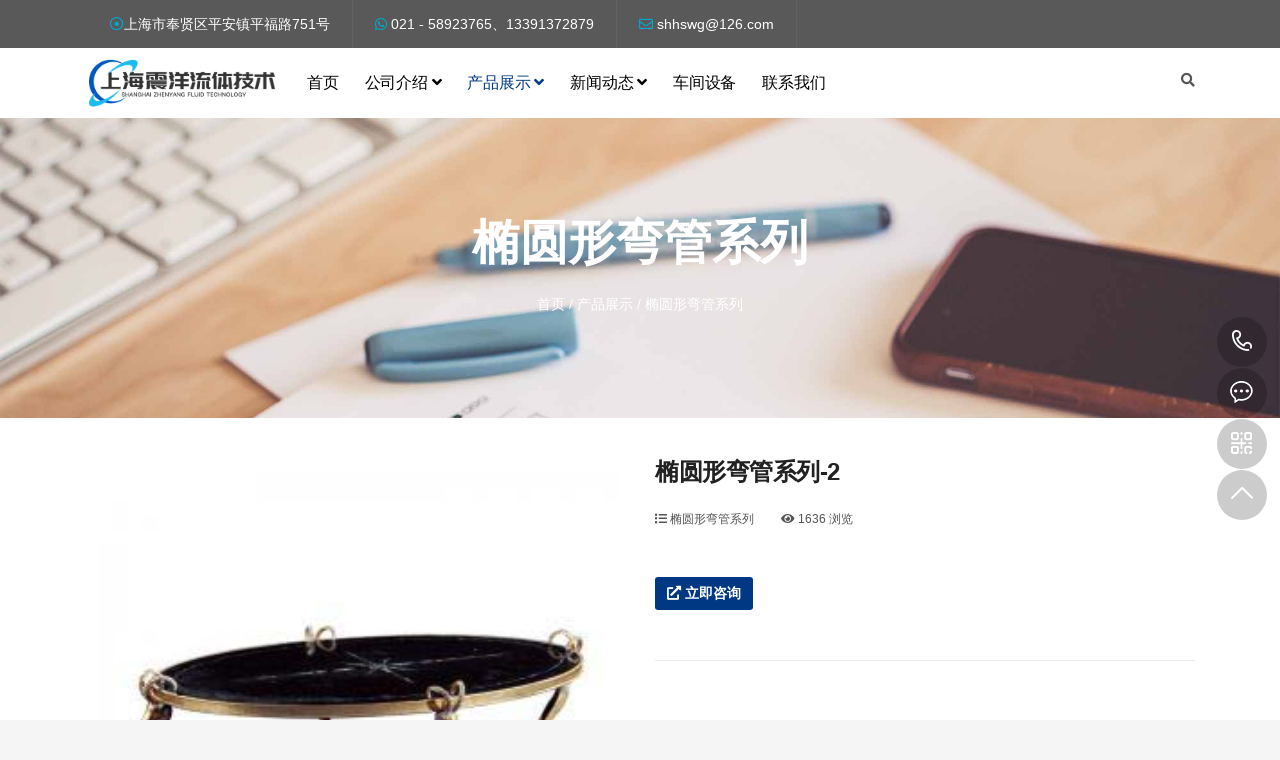

--- FILE ---
content_type: text/html; charset=utf-8
request_url: http://www.shzylt.cn/KLINGERTopLinexiliebancai/149.html
body_size: 5941
content:
<!DOCTYPE html>
<html>
<head>
    <meta charset="utf-8" />
<meta name="viewport" content="width=device-width, initial-scale=1">
<meta http-equiv="X-UA-Compatible" content="IE=Edge,chrome=1">


<title>椭圆形弯管系列-2</title>
<meta name="keywords" content="上海拉弯加工,上海弯管加工,上海热弯加工,上海弯圆加工 ,盘管加工,弯管加工">
<meta name="description" content="上海震洋流体技术有限公司专业加工各种型材卷弯加工,弯圆加工,各种板材弯圆加工,角钢弯圆加工,槽钢弯圆加工,承接上海各大区域,奉贤,浦东,金山,松江,南汇,及各周边省市弯圆业务等,详情咨询: 021 - 58923765、13391372879">
<link rel="Shortcut Icon" href="?v=1.0.258" type="image/x-icon" />


<link rel="stylesheet" href="/static/libs/fontawesome-free/css/all.min.css" />
<link rel="stylesheet" href="/static/libs/bootstrap/css/bootstrap.min.css" />
<!--轮播图-->
<link rel="stylesheet" href="/static/module/index/cc/css/swiper.min.css">

<!--演示：开发者模式下一直刷新浏览器缓存，$site.dev=='enable'表示开发者模式，$site.version是版本号，非开发者模式下更改版本号刷新浏览器缓存。-->
<link rel="stylesheet" href="/static/module/index/cc/css/style.css?v=1.0.258" />



    <style>
        .mySwiper {
            width: 100%;
            height: 120px;
            margin-bottom: 20px;
        }
        .mySwiper2 {
            width: 100%;
            height: 570px;
            margin-bottom: 20px;
        }
        .swiper-slide img {
            display: block;
            width: 100%;
            height: 100%;
            object-fit: cover;
        }
        .mySwiper .swiper-slide {
            opacity: 0.4;
        }
        .mySwiper .swiper-slide.swiper-slide-thumb-active {
            opacity: 1;
        }
        @media (max-width: 1000px) {
            .mySwiper {
                width: 100%;
                height: 80px;
            }
            .mySwiper2 {
                width: 100%;
                height: 350px;
            }
        }
    </style>
</head>
<body>
<div class="body-inner">
    <header id="header" class="header-two" style="padding-top: 0px;padding-bottom: 0px;">
    <div class="site-navigation ">
		<div class="col-lg-12 d-none d-sm-inline-flex"    style="margin-top: 0px;background: rgba(0, 0, 0, 0.65); color: white;">
			<div class="container">
		             <div class="header-top">
						 <div class="header-row container">
							 <div class="header-col header-left">
								 <div class="header-contact">
									 <ul class="nav nav-top">
										 										<li class="nav-item-borders py-2 d-none d-sm-inline-flex">
											<span class="ps-0"><i class="far fa-dot-circle font-size-xl text-color-primary" style="top: 1px;"></i>上海市奉贤区平安镇平福路751号</span>
										</li>
										<li class="nav-item-borders py-2">
											<a href="tel:021 - 58923765、13391372879"><i class="fab fa-whatsapp font-size-xl text-color-primary" style="top: 0;"></i> 021 - 58923765、13391372879</a>
										</li>
										<li class="nav-item-borders py-2 d-none d-sm-inline-flex">
											<a href="shhswg@126.com"><i class="far fa-envelope font-size-xl text-color-primary" style="top: 1px;"></i> shhswg@126.com</a>
										</li>
																			</ul>
								</div>
							</div>
						</div>
					</div>
				</div>
				</div>
        <div class="container">
            <div class="row">
				
                <div class="col-lg-12">
                    <nav class="navbar navbar-expand-lg navbar-light p-0">
                        <div class="logo">
                            <a class="d-block" href="/" title="上海震洋流体技术有限公司"><img loading="lazy" src="/uploads/20230730/8cc12cb907cab5332e48d4f8108c6d46.png" alt="上海震洋流体技术有限公司" style="width: 194px;"></a>
                        </div>

                        <button class="navbar-toggler" type="button" data-toggle="collapse" data-target=".navbar-collapse" aria-controls="navbar-collapse" aria-expanded="false" aria-label="Toggle navigation">
                            <span class="navbar-toggler-icon"></span>
                        </button>

                        <div id="navbar-collapse" class="collapse navbar-collapse">
                            <ul class="nav navbar-nav mr-auto align-items-center">
                                
                                                                    <!--这里是没有下级的栏目-->
                                    <li class="nav-item ">
                                        
                                        <a class="nav-link" href="/" target="_self">首页</a>
                                    </li>
                                                                                                        <!--有下级的栏目-->
                                    <li class="nav-item dropdown ">
                                        <a class="nav-link dropdown-toggle" href="/cp/" target="_self">公司介绍 <i class="fa fa-angle-down"></i></a>
                                        <ul class="dropdown-menu" role="menu">
                                            <!--获取下级栏目-->
                                            
                                                                                            <!--没有下级栏目-->
                                                <li class=""><a href="/cp/" target="_self">公司概况</a></li>
                                                                                                                                            <!--没有下级栏目-->
                                                <li class=""><a href="/honor/" target="_self">公司历程</a></li>
                                                                                                                                            <!--没有下级栏目-->
                                                <li class=""><a href="/ser/" target="_self">企业文化</a></li>
                                                                                                                                            <!--没有下级栏目-->
                                                <li class=""><a href="/hezuohuoban/" target="_self">合作伙伴</a></li>
                                                                                                                                    </ul>
                                    </li>
                                                                                                        <!--有下级的栏目-->
                                    <li class="nav-item dropdown active">
                                        <a class="nav-link dropdown-toggle" href="/product/" target="_self">产品展示 <i class="fa fa-angle-down"></i></a>
                                        <ul class="dropdown-menu" role="menu">
                                            <!--获取下级栏目-->
                                            
                                                                                            <!--没有下级栏目-->
                                                <li class=""><a href="/wc/" target="_self">翅片流体盘管系列</a></li>
                                                                                                                                            <!--没有下级栏目-->
                                                <li class=""><a href="/wb/" target="_self">换热器弯管系列</a></li>
                                                                                                                                            <!--没有下级栏目-->
                                                <li class=""><a href="/sa/" target="_self">非标弯管系列</a></li>
                                                                                                                                            <!--没有下级栏目-->
                                                <li class=""><a href="/gaowengulite/" target="_self">流体盘管系列</a></li>
                                                                                                                                            <!--没有下级栏目-->
                                                <li class=""><a href="/gaowengulite715xianweiban/" target="_self">热弯系列</a></li>
                                                                                                                                            <!--没有下级栏目-->
                                                <li class=""><a href="/KLINGERQUANTUMdierdaiyasuoxianweiban/" target="_self">蛇形弯管系列</a></li>
                                                                                                                                            <!--没有下级栏目-->
                                                <li class="active"><a href="/KLINGERTopLinexiliebancai/" target="_self">椭圆形弯管系列</a></li>
                                                                                                                                            <!--没有下级栏目-->
                                                <li class=""><a href="/KLINGERTOPCHEMPTFEdianpiancailiao/" target="_self">弯管后续成品系列</a></li>
                                                                                                                                            <!--没有下级栏目-->
                                                <li class=""><a href="/shimocengyaban/" target="_self">异形材弯管系列</a></li>
                                                                                                                                            <!--没有下级栏目-->
                                                <li class=""><a href="/naigaowendianpian/" target="_self">旋转楼梯弯管系列</a></li>
                                                                                                                                    </ul>
                                    </li>
                                                                                                        <!--有下级的栏目-->
                                    <li class="nav-item dropdown ">
                                        <a class="nav-link dropdown-toggle" href="/ind/" target="_self">新闻动态 <i class="fa fa-angle-down"></i></a>
                                        <ul class="dropdown-menu" role="menu">
                                            <!--获取下级栏目-->
                                            
                                                                                            <!--没有下级栏目-->
                                                <li class=""><a href="/cd/" target="_self">公司新闻</a></li>
                                                                                                                                            <!--没有下级栏目-->
                                                <li class=""><a href="/ind/" target="_self">行业动态</a></li>
                                                                                                                                    </ul>
                                    </li>
                                                                                                        <!--这里是没有下级的栏目-->
                                    <li class="nav-item ">
                                        
                                        <a class="nav-link" href="/case/" target="_self">车间设备</a>
                                    </li>
                                                                                                        <!--这里是没有下级的栏目-->
                                    <li class="nav-item ">
                                        
                                        <a class="nav-link" href="/us/" target="_self">联系我们</a>
                                    </li>
                                                                                                </ul>

                            <ul class="nav navbar-nav ml-auto align-items-center">
                                <!--开启多语言后显示-->
                                
                                <li class="nav-item">
                                    <a href="" class="nav-link navbar-pc">&nbsp;&nbsp;&nbsp;&nbsp;</a>
                                    <!--手机端-->
                                    <div class="navbar-mobile">
                                        <form class="search-form" action="/search.html" method="get">
                                            <input type="text" class="form-control search-field" name="keyword" placeholder="输入关键字，按回车搜索">
                                        </form>
                                    </div>
                                    <!--PC端-->
                                    <div class="navbar-pc">
                                        <div class="nav-search">
                                            <span id="search"><i class="fa fa-search"></i></span>
                                        </div>
                                        <div class="search-block" style="display: none;">
                                            
                                            <form class="search-form" action="/search.html" method="get">
                                                <label for="search-field" class="w-100 mb-0">
                                                    <!--name固定为keyword-->
                                                    <input type="text" class="form-control" name="keyword" id="search-field" placeholder="输入关键字，按回车搜索">
                                                </label>
                                                <span class="search-close">×</span>
                                            </form>
                                        </div>
                                    </div>
                                </li>
                            </ul>
                        </div>
                    </nav>
                </div>
            </div>
        </div>
    </div>
</header>
    <!--获取内页横幅的第二张-->
        <div id="banner-area" class="banner-area" style="background-image:url(/uploads/20230730/19983e0e82d3f310ec9ca09b4c0ba941.jpg)">
        <div class="banner-text">
            <div class="container">
                <div class="row">
                    <div class="col-lg-12">
                        <div class="banner-heading">
                            <h1 class="banner-title">椭圆形弯管系列</h1>
                            
                            <nav aria-label="breadcrumb" class="mt-4"><a href="/" class="active_a">首页</a> / <a href="/product/" class="active_a">产品展示</a> / <span class="active">椭圆形弯管系列</span></nav>
                        </div>
                    </div>
                </div>
            </div>
        </div>
    </div>
    
    <section class="product-details" style="background-color: white;">
        <div class="container">
            <div class="row">
                <div class="col-lg-6 col-md-6">
                    <div class="product__details__pic">
                        <div style="--swiper-navigation-color: #fff; --swiper-pagination-color: #fff" class="swiper-container ">
                            <div class="swiper-wrapper">
                                
                                                                <div class="swiper-slide" style="height: auto;">
                                    <img src="/uploads/20230730/98dd2b22f47fc925072f0de66f1cc9bb.jpg"  style="height: auto;"/>
                                </div>
                                                            </div>
                             
                        </div>
                         
                    </div>
                </div>
                <div class="col-lg-6 col-md-6">
                    <div class="product__details__text">
                        <h3>椭圆形弯管系列-2</h3>
                        <div class="product__details__rating">
                            <a href="/KLINGERTopLinexiliebancai/" class="mr-4"><i class="fa fa-list"></i> 椭圆形弯管系列</a>
                            <span><i class="fa fa-eye"></i> 1636 浏览</span>
                        </div>
                        

                        <p style="margin-bottom: 45px;"></p>

                        <a href="" class="btn btn-primary" target="_blank"><i class="fa fa-external-link-alt"></i> 立即咨询</a>
                        <!--待定：<a href="#" class="btn btn-sm btn-primary">在线留言</a>-->
                        <ul>
                            
                                                        <li style="margin-top: 20px"><b>分享</b>
                                <div class="share">
                                    <a href="http://connect.qq.com/widget/shareqq/index.html?url=http%3A%2F%2Fwww.shzylt.cn%2FKLINGERTopLinexiliebancai%2F149.html?sharesource=qzone&title=椭圆形弯管系列-2&pics=http://www.shzylt.cn/uploads/20230730/98dd2b22f47fc925072f0de66f1cc9bb.jpg&summary=&desc=上海震洋流体技术有限公司"><i class="fab fa-qq"></i></a>
                                    <a href="http://sns.qzone.qq.com/cgi-bin/qzshare/cgi_qzshare_onekey?url=http%3A%2F%2Fwww.shzylt.cn%2FKLINGERTopLinexiliebancai%2F149.html&title=椭圆形弯管系列-2-上海震洋流体技术有限公司&summary="><i class="far fa-star"></i></a>
                                    <a href="http://service.weibo.com/share/share.php?url=http%3A%2F%2Fwww.shzylt.cn%2FKLINGERTopLinexiliebancai%2F149.html&title=椭圆形弯管系列-2-上海震洋流体技术有限公司&pic=http://www.shzylt.cn/uploads/20230730/98dd2b22f47fc925072f0de66f1cc9bb.jpg"><i class="fab fa-weibo"></i></a>
                                </div>
                            </li>
                        </ul>
                    </div>
                </div>
                <div class="col-lg-12">
                    <div class="product__details__tab">
                        <ul class="nav nav-tabs" role="tablist">
                            <li class="nav-item">
                                <a class="nav-link active" data-toggle="tab" href="#tabs-1" role="tab" aria-selected="true">产品详情</a>
                            </li>
                        </ul>
                        <div class="tab-content">
                            <div class="tab-pane active" id="tabs-1" role="tabpanel">
                                <div class="product__details__tab__desc main-content"><p><a href="http://www.shzylt.cn/mod_product-view-p_id-191.html" title="椭圆形弯管系列-3" target="_blank" style="padding: 0px; margin: 0px; outline: none; text-decoration-line: none; color: rgb(68, 68, 68); font-family: Arial, ????, Helvetica, sans-serif, Verdana; font-size: 12px; text-align: center; text-wrap: wrap; background-color: rgb(255, 255, 255);">椭圆形弯管系列</a>-2</p></div>
                            </div>
                        </div>
                    </div>
                </div>
            </div>
        </div>
    </section>

    <!--产品展示-->
    <section class="project-area home-product" style="padding-top: 0;background-color: white;">
        <div class="container">
            <!--产品栏目-->
            <div class="product__details__tab" style="padding-top:0;padding-bottom: 44px;">
                <ul class="nav nav-tabs" role="tablist">
                    <li class="nav-item">
                        <a class="nav-link active" data-toggle="tab" href="#tabs-1" role="tab" aria-selected="true">相关产品</a>
                    </li>
                </ul>
            </div>

            <!--产品栏目 结束-->

            <div class="tab-content">
                <div class="tab-pane fade show active" id="home" role="tabpanel" aria-labelledby="home-tab">
                    <div class="row property-filter tab-content">
                        
                                                <div class="col-lg-4 col-md-6 mix all">
                            <div class="property-item">
                                <div class="pi-pic set-bg" style="background-image: url('/uploads/20230730/00591283fe63bc26122e268b7635d29a.jpg');">
                                    <div class="label c-magenta">椭圆形弯管系列</div>
                                </div>
                                <div class="pi-text">
                                    <a href="#!" class="heart-icon"><span class="fas fa-meteor"></span> 1678</a>

                                    
                                                                        <div class="pt-price text-warning">咨询</div>
                                    
                                    
                                    <h5><a href="http://www.shzylt.cn/KLINGERTopLinexiliebancai/151.html">椭圆形弯管系列-4</a></h5>
                                    <div class="desc"></div>
                                </div>
                            </div>
                        </div>
                                                <div class="col-lg-4 col-md-6 mix all">
                            <div class="property-item">
                                <div class="pi-pic set-bg" style="background-image: url('/uploads/20230730/794fecf796de8f06eab12437ccbdde79.jpg');">
                                    <div class="label c-magenta">椭圆形弯管系列</div>
                                </div>
                                <div class="pi-text">
                                    <a href="#!" class="heart-icon"><span class="fas fa-meteor"></span> 1767</a>

                                    
                                                                        <div class="pt-price text-warning">咨询</div>
                                    
                                    
                                    <h5><a href="http://www.shzylt.cn/KLINGERTopLinexiliebancai/150.html">椭圆形弯管系列-3</a></h5>
                                    <div class="desc"></div>
                                </div>
                            </div>
                        </div>
                                                <div class="col-lg-4 col-md-6 mix all">
                            <div class="property-item">
                                <div class="pi-pic set-bg" style="background-image: url('/uploads/20230730/98dd2b22f47fc925072f0de66f1cc9bb.jpg');">
                                    <div class="label c-magenta">椭圆形弯管系列</div>
                                </div>
                                <div class="pi-text">
                                    <a href="#!" class="heart-icon"><span class="fas fa-meteor"></span> 1637</a>

                                    
                                                                        <div class="pt-price text-warning">咨询</div>
                                    
                                    
                                    <h5><a href="http://www.shzylt.cn/KLINGERTopLinexiliebancai/149.html">椭圆形弯管系列-2</a></h5>
                                    <div class="desc"></div>
                                </div>
                            </div>
                        </div>
                                            </div>
                </div>
            </div>
        </div><!--container 结束-->
    </section>
    <!--产品展示 结束-->

    <dl class="toolbar" id="toolbar">
  <dd><a class="slide tel slide-tel" href="javascritp:void(0);" title="咨询热线" style="width: 0px;"><i><span></span></i>13391372879</a></dd>
  <dd><a href="http://wpa.qq.com/msgrd?v=3&uin=654460866&site=qq&Menu=yes" title="在线QQ"><i class="qq"><span></span></i></a></dd>
  <dd><i class="code"><span></span></i>
    <ul class="pop pop-code" style="display: none;">
      <li> <img src="/static/module/index/cc/images/erweim.png" alt="弯管-弯管加工-型材拉弯-上海震洋流体技术有限公司">
      
      </li>
    </ul>
  </dd>
  <dd> <a href="javascript:;"><i id="top" class="top"><span></span></i></a></dd>
</dl>
<footer id="footer" class="footer bg-overlay">
    <div class="footer-main">
        <div class="container">
            <div class="row justify-content-between">
                <div class="col-lg-9 col-md-12 footer-widget footer-about"> 
					<div class="footer-social" style="margin-top: 0px;">
	                    <ul style="margin-left: 0px;">
	                        	                        <li ><a href="/wc/" class="xproduct">翅片流体盘管系列</a></li>
	                        	                        <li ><a href="/wb/" class="xproduct">换热器弯管系列</a></li>
	                        	                        <li ><a href="/sa/" class="xproduct">非标弯管系列</a></li>
	                        	                        <li ><a href="/gaowengulite/" class="xproduct">流体盘管系列</a></li>
	                        	                        <li ><a href="/gaowengulite715xianweiban/" class="xproduct">热弯系列</a></li>
	                        	                        <li ><a href="/KLINGERQUANTUMdierdaiyasuoxianweiban/" class="xproduct">蛇形弯管系列</a></li>
	                        	                        <li ><a href="/KLINGERTopLinexiliebancai/" class="xproduct">椭圆形弯管系列</a></li>
	                        	                        <li ><a href="/KLINGERTOPCHEMPTFEdianpiancailiao/" class="xproduct">弯管后续成品系列</a></li>
	                        	                        <li ><a href="/shimocengyaban/" class="xproduct">异形材弯管系列</a></li>
	                        	                        <li ><a href="/naigaowendianpian/" class="xproduct">旋转楼梯弯管系列</a></li>
	                        	                    </ul>
                    </div>
                    <div class="">
                        <ul class="list-arrow2">
                         
                                                <li>服务热线 : 021 - 58923765、13391372879</li>
                        <li>公司地址 : 上海市奉贤区平安镇平福路751号</li>
                        <li>公司邮箱 : shhswg@126.com</li>
                                            </ul>
                    </div>
                </div>

               
                <div class="col-lg-3 col-md-12 footer-widget mt-5 mt-md-0">
                    <h3 class="widget-title">快捷入口</h3>
                    <ul class="list-arrow">
                                                <li><a href="/cp/" target="_blank">公司概况</a></li>
                                            </ul>
                </div><!-- Col end -->
            </div><!-- Row end -->
        </div><!-- Container end -->
    </div><!-- Footer main end -->

    <div class="copyright">
        <div class="container">
            <div class="row align-items-center">
                <div class="col-md-12">
                    <div class="copyright-info text-center"><span>Copyright &copy; <script>document.write(new Date().getFullYear())</script> 上海震洋流体技术有限公司 All Rights Reserved </span></div>
                </div>

                <div class="col-md-12">
                    <div class="copyright-info text-center">
                        <span><a href="http://beian.miit.gov.cn" target="_blank">沪ICP备16048122号-1</a></span>
                    </div>
                </div>

                 
            </div><!-- Row end -->

            <div id="back-to-top" data-spy="affix" data-offset-top="10" class="back-to-top position-fixed">
                <button class="btn btn-primary" title="Back to Top">
                    <i class="fa fa-angle-double-up"></i>
                </button>
            </div>

        </div><!-- Container end -->
    </div><!-- Copyright end -->
</footer><!-- Footer end -->


<!--libs库目录-->
<script src="/static/libs/jquery/jquery.min.js"></script>
<script src="/static/libs/bootstrap/js/bootstrap.bundle.min.js"></script>
<script src="/static/libs/layer/layer.js"></script>
<!--轮播图-->
<script src="/static/module/index/cc/js/swiper.min.js"></script>
<script src="/static/module/index/cc/js/main.js?v=1.0.258"></script>

<!--事件底部定义，部分插件所需-->

    <script>

        var swiper = new Swiper(".mySwiper", {
            spaceBetween: 10,
            slidesPerView: 4,
            freeMode: true,
            watchSlidesProgress: true,
        });
        var swiper2 = new Swiper(".mySwiper2", {
            spaceBetween: 10,
            navigation: {
                nextEl: ".swiper-button-next",
                prevEl: ".swiper-button-prev",
            },
            thumbs: {
                swiper: swiper,
            },
        });
    </script>
</div>
<script>
var _hmt = _hmt || [];
(function() {
  var hm = document.createElement("script");
  hm.src = "https://hm.baidu.com/hm.js?131e9c10c963903b2c1863c9c8e5f503";
  var s = document.getElementsByTagName("script")[0]; 
  s.parentNode.insertBefore(hm, s);
})();
</script>
<script>
(function(b,a,e,h,f,c,g,s){b[h]=b[h]||function(){(b[h].c=b[h].c||[]).push(arguments)};
b[h].s=!!c;g=a.getElementsByTagName(e)[0];s=a.createElement(e);
s.src="//s.union.360.cn/"+f+".js";s.defer=!0;s.async=!0;g.parentNode.insertBefore(s,g)
})(window,document,"script","_qha",533292,false);
</script></body>
</html>


--- FILE ---
content_type: text/css
request_url: http://www.shzylt.cn/static/module/index/cc/css/style.css?v=1.0.258
body_size: 16002
content:
body {
    background: #f5f5f5;
    color: #555;
}

body,
p {
    font-family: "Open Sans", sans-serif;
    text-rendering: optimizeLegibility;
    -webkit-font-smoothing: antialiased !important;
    line-height: 26px;
    font-size: 14px;
}

h1,
h2,
h3,
h4,
h5,
h6 {
    color: #212121;
    font-weight: 700;
    font-family: 'Montserrat', sans-serif;
    text-rendering: optimizeLegibility;
    -webkit-font-smoothing: antialiased !important;
}

h1 {
    font-size: 36px;
    line-height: 48px;
}

h2 {
    font-size: 28px;
    line-height: 36px;
    text-transform: uppercase;
    letter-spacing: -1px;
}

h3 {
    font-size: 24px;
    margin-bottom: 20px;
    text-transform: uppercase;
    letter-spacing: -.5px;
}

h4 {
    font-size: 18px;
    line-height: 28px;
    text-transform: uppercase;
    letter-spacing: -.2px;
}

h5 {
    font-size: 14px;
    line-height: 24px;
}

.alert .icon {
    margin-right: 15px;
}

/* Global styles
================================================== */
html {
    overflow-x: hidden !important;
    width: 100%;
    height: 100%;
    position: relative;
    -webkit-font-smoothing: antialiased;
    text-rendering: optimizeLegibility;
}

body {
    border: 0;
    margin: 0;
    padding: 0;
}

.body-inner {
    position: relative;
    overflow: hidden;
}

.preload {
    position: fixed;
    background: #fff url(../images/preload.gif) center center no-repeat;
    left: 0px;
    top: 0px;
    width: 100%;
    height: 100%;
    z-index: 99999;
}

a:link,
a:visited {
    text-decoration: none;
}

a {
    color: inherit;
    transition: .2s ease;
}

a:hover {
    text-decoration: none;
    color: #000;
}

a.read-more {
    color: #003883;
    font-weight: 700;
    text-transform: uppercase;
}

a.read-more:hover {
    color: #222;
}

section,
.section-padding {
    padding: 40px 0;
    position: relative;
     
}
img {
    border: none;
    max-width: 100%;
}
.no-padding {
    padding: 0;
}

.gap-60 {
    clear: both;
    height: 60px;
}

.gap-40 {
    clear: both;
    height: 40px;
}

.gap-30 {
    clear: both;
    height: 30px;
}

.gap-20 {
    clear: both;
    height: 20px;
}

.mrb-30 {
    margin-bottom: 30px;
}

.mrb-80 {
    margin-bottom: -80px;
}

.mrt-0 {
    margin-top: 0 !important;
    margin-bottom: 20px !important;
}

.pab {
    padding-bottom: 0;
}

a:focus {
    outline: 0;
}

.ts-padding {
    padding: 60px;
}

.solid-bg {
    background: #f9f9f9;
}

.dark-bg {
    background: #252525;
    color: #fff;
}

.dark-bg h2,
.dark-bg h3 {
    color: #fff;
}

.solid-row {
    background: #f0f0f0;
}

.bg-overlay {
    position: relative;
}

.bg-overlay .container {
    position: relative;
    z-index: 1;
}

.bg-overlay:after {
    background-color: rgba(0, 46, 91, 0.8);
    z-index: 0;
    position: absolute;
    content: '';
    width: 100%;
    height: 100%;
    top: 0;
    left: 0;
}

.bg-overlay:after {
    position: relative;
}

.bg-overlay:after {
    background-color: #121212;
    z-index: 0;
    position: absolute;
    content: '';
    width: 100%;
    height: 100%;
    top: 0;
    left: 0;
}

.content-hidden {
    position: absolute;
    height: 1px;
    width: 1px;
    clip: rect(1px, 1px, 1px, 1px);
    border: 0;
    overflow: hidden;
}

/* Dropcap */
.dropcap {
    font-size: 48px;
    line-height: 60px;
    padding: 0 7px;
    display: inline-block;
    font-weight: 700;
    margin: 5px 15px 5px 0;
    position: relative;
    text-transform: uppercase;
}

.dropcap.primary {
    background: #003883;
    color: #fff;
}

.dropcap.secondary {
    background: #3a5371;
    color: #fff;
}

/* Title */
.title {
    font-size: 32px;
    line-height: 36px;
    margin-bottom: 20px;
}

/* Title Border */
/* Section title */
.section-title {
    font-size: 18px;
    line-height: 28px;
    margin: 0;
    text-transform: uppercase;
    font-weight: 300;
}

.section-sub-title {
    font-weight: 900;
    font-size: 30px;
    line-height: 46px;
    margin: 0 0 60px;
    color: #212121;
}
.section-sub-title:before {
    content: '';
    display: block;
    position: absolute;
    width: 30px;
    height: 3px;
    bottom: 48px;
    left: 50%;
    margin-left: -15px;
    background: #003883;
}

@media (max-width: 575px) {
    .section-sub-title {
        font-size: 28px;
    }
}

/* Column title */
.column-title {
    margin: 0 0 40px;
}

.column-title-small {
    font-size: 20px;
    margin: 0 0 25px;
}

/* Page content title */
.page-content-title.first {
    margin-top: 0;
}

/* Video responsive */
.embed-responsive {
    padding-bottom: 56.25%;
    position: relative;
    display: block;
    height: 0;
    overflow: hidden;
}

.embed-responsive iframe {
    position: absolute;
    top: 0;
    left: 0;
    width: 100%;
    height: 100%;
    border: 0;
}

/* Input form */
.form-control {
    box-shadow: none;
    border: 1px solid #dadada;
    padding: 5px 20px;
    height: 44px;
    background: none;
    color: #959595;
    font-size: 14px;
    border-radius: 0;
}

.form-control:focus {
    box-shadow: none;
    border: 1px solid #003883;
}

hr {
    background-color: #e7e7e7;
    border: 0;
    height: 1px;
    margin: 40px 0;
}

.alert hr {
    background: initial;
    margin: initial;
    border-top: 1px solid;
    height: initial;
    margin-bottom: 1rem;
    opacity: .2;
}

.logo {
    padding-right: 15px;
}

blockquote {
    padding: 25px;
    margin: 20px 0;
    background: #f9f9f9;
    position: relative;
    border-left: 3px solid #003883;
    padding-left: 40px;
}

blockquote.text-center {
    border-top: 3px solid #003883;
    border-left: 0;
    padding-left: 25px;
    padding-top: 50px;
}

blockquote.text-center:before {
    left: 50%;
    top: 10px;
    -webkit-transform: translateX(-50%);
    transform: translateX(-50%);
}

blockquote.text-right {
    border-right: 3px solid #003883;
    padding-right: 40px;
    border-left: 0;
    padding-left: 25px;
}

blockquote.text-right:before {
    left: auto;
    right: 5px;
}

blockquote:before {
    content: "\f10d";
    font-family: "Font Awesome 5 Free";
    position: absolute;
    font-size: 28px;
    color: #E5E5E5;
    top: 5px;
    left: 5px;
    font-weight: 700;
    z-index: 0;
}

blockquote p {
    font-size: 14px;
    line-height: 22px;
    position: relative;
    z-index: 1;
    font-style: italic;
    margin-bottom: 0;
}

cite {
    display: block;
    font-size: 14px;
    margin-top: 10px;
}

/* Ul, Ol */
.list-round,
.list-arrow,
.list-check {
    list-style: none;
    margin: 0;
    padding: 0 0 0 15px;
}

.list-round li {
    line-height: 28px;
}

.list-round li:before {
    font-family: "Font Awesome 5 Free";
    content: "\f138";
    margin-right: 10px;
    color: #003883;
    font-size: 12px;
}

.list-arrow {
    padding: 0;
}

ul.list-arrow li:before {
    font-family: "Font Awesome 5 Free";
    content: "\f105";
    margin-right: 10px;
    color: #003883;
    font-size: 16px;
    font-weight: bold;
}

ul.list-check li:before {
    font-family: "Font Awesome 5 Free";
    content: "\f00c";
    margin-right: 10px;
    color: #003883;
    font-size: 14px;
}

/* Bootstrap */
.nav-tabs > li.active > a,
.nav-tabs > li.active > a:focus,
.nav-tabs > li.active > a:hover,
.nav-tabs > li > a:hover,
.nav-tabs > li > a {
    border: 0;
}

.nav > li > a:focus,
.nav > li > a:hover {
    background: none;
}

.pattern-bg {
    background: #f5f5f5 url(../images/crossword.png);
}

a[href^=tel] {
    color: inherit;
    text-decoration: none;
}

/* Button */
.btn:active, .btn:focus {
    box-shadow: none !important;
}

.btn-primary,
.btn-dark {
    border: 0;
    border-radius: 3px;
    /*padding: 12px 20px 10px;*/
    font-weight: 700;
    text-transform: uppercase;
    color: #fff;
    font-family: "Montserrat", sans-serif;
    transition: 350ms;
    font-size: 14px;
}

/*xingde.wei*/

ul,li {
    list-style-type: none;
    margin: 0;
    padding: 0px;
    border: 0;
    outline: none;
    line-height: 20px !important;
}
.product {
  background-color: #f5f5f5;
  padding: 50px 0 70px;
}
 
.product-con {
   
  margin-bottom: 25px;
}
.product-nav-title {
  background-color: #003883;
  color: #ffffff;
  font-weight: bold;
  font-size: 30px;
  line-height: 1;
  padding: 22px 20px;
}
.product-nav-title span {
  font-size: 18px;
  display: block;
  margin-top: 17px;
  text-transform: uppercase;
  color: rgba(255, 255, 255, 0.5);
}
.product-nav-box {
  background-color: #ffffff;
  box-shadow: 0 2px 6px rgba(0, 0, 0, 0.3);
}
.product-nav-box>ul {
  padding: 3px 3px 22px;
}
.product-nav-box>ul>li>a {
  padding: 17px 60px 17px 13px;
  border-bottom: 1px solid #bbbbbb;
  font-size: 15px;
  display: block;
  color: #000;
  position: relative;
  cursor: pointer;
  overflow: hidden;
}
.product-nav-box>ul>li.active>a {
  
  color: #ffffff;
  font-weight: bold;
}
.icon-jia {
  position: absolute;
  top: 0;
  right: 0;
  height: 56px;
  width: 56px;
  cursor: pointer;
}
.icon-jia i {
  display: block;
  width: 56px;
  height: 56px;
  background: url(../images/icon-jia.jpg) no-repeat center;
}
.icon-jia i.icon-minus-sign {
  background: url(../images/icon-jian.jpg) no-repeat center;
}
.product-nav-box>ul>li {
  position: relative;
}
.product-nav-box>ul>li>a:after,
.product-nav-box>ul>li>a:before {
  content: '';
  display: none;
  position: absolute;
  background-color: #000;
  -webkit-transition: all .35s ease-in-out;
     -moz-transition: all .35s ease-in-out;
      -ms-transition: all .35s ease-in-out;
       -o-transition: all .35s ease-in-out;
          transition: all .35s ease-in-out;
}
.product-nav-box>ul>li>a:after {
  top: 50%;
  right: 13px;
  width: 12px;
  height: 2px;
  margin-top: -1px;
}
.product-nav-box>ul>li>a:before {
  top: 50%;
  right: 18px;
  width: 2px;
  height: 12px;
  margin-top: -6px;
}
.product-nav-box>ul>li.on>a {
  background-color: #33609c;
  font-weight: bold;
  font-size: 18px;
  color: #ffffff;
}
.product-nav-box>ul>li.on>a:after {
  background-color: #ffffff;
}
.product-nav-box>ul>li.on>a:before {
  top: -100%;
}
.product-nav-box .three-nav {
/*  display: none;*/
}
.two-nav-on.on .three-nav {
  /*display: block;*/
}
.product-nav-box .three-nav>li>a {
  border-bottom: 1px solid #dcdcdc;
  padding: 12px 40px;
  font-size: 14px;
  display: block;
  color: #000;
  cursor: pointer;
  position: relative;
}
.product-nav-box .three-nav>li>.icon-jia-two {
  height: 45px;
  width: 35px;
  position: absolute;
  top: 0;
  left: 0;
}
.product-nav-box .three-nav>li>.icon-jia-two i {
  height: 45px;
  width: 35px;
  background: url(../images/icon-prev.png) no-repeat center;
}
.product-nav-box .three-nav>li>.icon-jia-two i.icon-minus-sign {
  background: url(../images/icon-next.png) no-repeat center;
}
.three-level {}
.three-level li:nth-child(1) {
  padding-top: 10px;
}
.three-level li:last-child {
  padding-bottom: 10px;
  border-bottom: 1px solid #dcdcdc;
}
.three-level a {
  display: block;
  padding: 5px 40px;
}
.three-level a:hover,
.three-level a.active {
  color: #003883;
  font-weight: bold;
}
.product-nav-box .three-nav>li.on>a {
  font-weight: bold;
}
.product-nav-box .three-nav>li.on .three-level {
  display: block;
}
.product-details-head {
  background-color: #ffffff;
  padding: 30px;
}
.product-details-head .product-details-swiper {
  border: 1px solid #dfdfdf;
  float: left;
  width: 41%;
  position: relative;
}
.product-details-swiper .flex-direction-nav li a {
  position: absolute;
  top: 50%;
  background-repeat: no-repeat;
  background-position: center;
  height: 44px;
  width: 28px;
  margin-top: -22px;
}
.product-details-swiper ul.slides li img {
  width: 100%;
}
.product-details-swiper .flex-nav-prev a {
  left: -1px;
  background-image: url(../images/product-details-swiper-prev.png);
}
.product-details-swiper .flex-nav-next a {
  right: -1px;  
  background-image: url(../images/product-details-swiper-next.png);
}
.product-details-head .product-details-text {
  float: right;
  width: 55%;
  color: #666666;
  font-size: 15px;
  line-height: 1.6;
}
.product-details-head .product-details-text h3 {
  font-size: 22px;
  padding: 10px 0 20px;
  color: #054665;
}
.product-details-about {
  background-color: #ffffff;
  margin-top: 36px;
}
.product-details-title {
  padding: 16px 27px;
  font-size: 18px;
  color: #ffffff;
  background-color: #4970a5;
}
.product-details-con {
  line-height: 1.8;
  font-size: 16px;
  padding: 20px 10px 50px;
}
 
.nav-top li>a, .nav-top li>span {
    display: inline-block;
    padding: 6px 10px;
}
.nav-top .nav-item-borders {
    border-right: 1px solid rgba(0,0,0,0.06);
    padding-left: 12px;
    padding-right: 12px;
}
.nav-top .nav-item-borders {
    border-right-color: rgba(255,255,255,.06);
}
.nav-top .nav-item-borders:first-child {
    padding-left: 0;
}
.heading-primary, html .lnk-primary, .text-color-primary {
    color: #00aace !important;
}
.recommend {
  margin-top: 30px;
}
.recommend-title {
  background-color: #003883;
  color: #ffffff;
  padding: 16px 20px;
  font-size: 18px;
}
.recommend ul {
  padding: 0 7px 15px;
  background-color: #ffffff;
}
.recommend ul li {
  padding: 15px 5px;
  border-bottom: 1px solid #e0e0e0;
}
.recommend ul li .img {
  border: 1px solid #dfdfdf;
  width: 100%;
}
.recommend ul li .text {
  width: 100%;
  padding: 5px 14px;
}
.product-head {
  padding-top: 13px;
  padding-bottom: 13px;
  border-bottom: 6px solid #476fa3;
}
.product-head .breadcrumb>.active {
  color: #003883;
}
.product-search {
  position: relative;
  width: 210px;
}
.product-search .width01 {
  margin-right: 50px;
}
.product-search .form-control {
  border: 2px solid #003883;
  box-shadow: none;
  border-radius: 0;
  background-color: #f5f5f5;
  height: 44px;
  line-height: 44px;
}
.product-search button.btn {
  position: absolute;
  top: 0;
  right: 0;
  width: 50px;
  height: 44px;
  padding: 0;
  border: none;
}
.product-ul {
  padding-bottom: 35px;
}
.product-ul li {
  background-color: #ffffff;
  margin-bottom: 25px;
  padding: 27px 25px;
  position: relative;
}
.product-ul li .img {
  border: 1px solid #dfdfdf;
  width: 24.39%;
}
.product-ul li img {
 
  width: 100%;
}
.product-ul li .text {
  width: 70.73%;
}
.product-ul li .text div.h4 {
  font-size: 18px;
}
.product-ul li .text p {
  color: #666666;
  line-height: 1.6;
  padding: 20px 0;
}
.product-ul li .text .more a {
  display: block;
  font-size: 15px;
  color: #ffffff;
  text-align: center;
  width: 125px;
  padding: 10px 0;
  background-color: #4c73a8;
}
.product-ul li .text .more:hover a {
  background-color: #003883;
}
/*渐变效果样式*/
.animation-img {
  position: relative;
  overflow: hidden;
  display: block;
}
.animation-img img {
  -webkit-transform: scale(1);
  -moz-transform: scale(1);
  -ms-transform: scale(1);
  -o-transform: scale(1);
  transform: scale(1);
  -webkit-transition: all .5s ease;
  -moz-transition: all .5s ease;
  -ms-transition: all .5s ease;
  -o-transition: all .5s ease;
  transition: all .5s ease;
}
.animation-img:hover img {
  -webkit-transform: scale(1.2);
  -moz-transform: scale(1.2);
  -ms-transform: scale(1.2);
  -o-transform: scale(1.2);
  transform: scale(1.2);
}


.course {
  padding-top: 80px;
}
.course .course-title {
  font-size: 48px;
  text-align: center;
  color: #bbbbbb;
  font-weight: bold;
  padding-bottom: 10px;
}
.course .course-text {
  text-align: center;
  font-size: 15px;
  color: #666;
  padding: 0 11% 35px;
  line-height: 1.6;
}
.course-history {
  padding: 90px 0 70px;
  position: relative;
  background: url(../images/course-map.jpg) repeat-y center top;
}
.course-history:after {
  content: '';
  width: 2px;
  background-color: #e0e0e0;
  height: 100%;
  position: absolute;
  top: 0;
  left: 50%;
  margin-left: -1px;
}
.course-history ul li {
  width: 50%;
  position: relative;
  text-align: right;
}
.course-history ul li .con {
  border: 1px solid #bbbbbb;
  padding: 30px 30px 35px;
  font-size: 16px;
  width: 91%;
  position: relative;
}
.course-history ul li .con:after {
  content: '';
  position: absolute;
  top: 10px;
  right: -17px;
  background: url(../images/course-next.png) no-repeat center;
  width: 17px;
  height: 22px;
  border-left: 1px solid #ffffff;
}
.course-history ul li:after {
  content: '';
  position: absolute;
  top: 15px;
  right: -6px;
  background: url(../images/course-icon.png) no-repeat center;
  width: 12px;
  height: 12px;
  z-index: 9;
}
.course-history ul li h3 {
  font-size: 22px;
  padding-bottom: 15px;
}
.course-history ul li img {
  padding-top: 25px;
}
.course-history ul li:nth-child(2n) {
  text-align: left;
  left: 50%;
}
.course-history ul li:nth-child(2n)  .con {
  margin-left: 9%;
}
.course-history ul li:nth-child(2n)  .con:after {
  -webkit-transform: rotate(180deg);
  -moz-transform: rotate(180deg);
  -ms-transform: rotate(180deg);
  -o-transform: rotate(180deg);
  transform: rotate(180deg);
  right: inherit;
  left: -17px;
}
.course-history ul li:nth-child(2n):after {
  right: inherit;
  left: -6px;
}
#course-top {
  position: fixed;
  right: 175px;
  bottom: 100px;
}

.news-ul li:hover:before, 
.news-ul li:hover:after {
  -webkit-transform: scale(1);
  transform: scale(1);
}
.news-ul li:hover .con .time, 
.news-ul li:hover .con .text h3 a {
  color: #07608f;
}
.news {
  padding: 50px 0 65px;
}
.news-ul {
  margin-bottom: 60px;
}
.news-ul li {
  position: relative;
}
.news-ul li .img img {
  width: 100%;
}
.news-ul li .con {
  padding: 30px 36px;
  border-bottom: 1px solid #ececec;
}
.news-ul li .con .img {
  width: 26.55%;
}
.news-ul li .con .text {
  width: 60%;
}
.news-ul li.no-img .text {
  width: 86.55%;
}
.news-ul li .con .text h3 {
  padding-bottom: 15px;
  line-height: 1;
}
.news-ul li .con .text h3 a {
  white-space: nowrap;
  overflow: hidden;
  text-overflow: ellipsis;
  display: block;
}
.news-ul li .con .text p {
  color: #777777;
  padding-bottom: 20px;
  line-height: 1.8;
}
.news-ul li .con .text .browse {
  color: #999999;
}
.news-ul li .con .time {
  width: 80px;
  text-align: center;
  color: #777777;
  font-size: 18px;
}
.news-ul li .con .time span {
  font-size: 60px;
  font-weight: bold;
  line-height: 1;
}
.news-ul li:before, .news-ul li:after {
  content: "";
  position: absolute;
  top: 0;
  right: 0;
  bottom: 0;
  left: 0;
  content: '';
  pointer-events: none;
  -webkit-transition: -webkit-transform 0.4s;
  transition: transform 0.4s;
  z-index: 9;
}
.news-ul li:before {
  border-top: 1px solid #07608f;
  border-bottom: 1px solid #07608f;
  -webkit-transform: scale(0, 1);
  transform: scale(0, 1);
}
.news-ul li:after {
  border-right: 1px solid #07608f;
  border-left: 1px solid #07608f;
  -webkit-transform: scale(1, 0);
  transform: scale(1, 0);
  -webkit-transition: -webkit-transform 0.6s;
  transition: transform 0.6s;
}
.news-details {
  padding: 50px 0 90px;
}
.news-details-text {
  width: 100%;
  float: left;
}
.news-details-text .title {
  font-size: 26px;
  padding-bottom: 20px;
  color: #003883;
  line-height: 1;
}
.news-details-text .time {
  color: #666666;
  border-bottom: 1px solid #999999;
  padding-bottom: 20px;
  margin-bottom: 30px;
}
.news-details-text .con {
  line-height: 1.8;
  color: #222222;
  font-size: 16px;
}
.news-details-page {
  width: 100%;
  float: right;
}
.news-details-share {
  padding: 30px 0 29px 13px;
}
.news-details-share .share .bshare-custom .bshare-more  {
  background: url(../images/inspiration-icon.png) no-repeat center;
  width: 37px;
  height: 37px;

}

.news-details-share .return {
  background: url(../images/inspiration-more.png) no-repeat left center;
  padding-left: 30px;
}
.news-details-share .return a {
  color: #222222;
}
.list-page {
  border: 10px solid #f3f3f3;
  padding: 36px 20px 18px;
}
.list-page li+li {
  border-top: 1px solid #ddd;
  padding-top: 18px;
  margin-top: 18px;
}
.list-page li a {
  font-size: 18px;
  font-weight: bold;
  display: inline-block;
  color: #333333;
}
.list-page li span {
  font-size: 12px;
  color: #999999;
  display: block;
  padding: 5px 0;
}
.list-page li p {
  font-size: 16px;
  line-height: 1.6;
  color: #454545;
}
@media (max-width: 767px) {
    .btn-primary,
    .btn-dark {
        font-size: 13px;
    }
     .product {
        padding: 30px 0 0;
    }
    .product-nav,
    .product-con,
    .product-search,
    .product-ul li .img ,
    .product-ul li .img img,
    .product-ul li .text {
        width: 100%;
    }
    .news-ul li .con .time {
    font-size: 16px;
    width: auto;
    padding-top: 10px;
}
.news-ul li .con .time span {
    font-size: 18px;
    display: inline-block;
}
.news-ul li .con .time div {
    display: inline-block;
}

    .recommend,
    .product-nav {
        display: none;
    }
    .product-head {
        padding-top: 0;
    }
    .product-ul {
        margin-bottom: 0;
    }
    .product-ul li {
        margin-bottom: 10px;
        padding: 20px 15px;
    }
    .product-ul li .text {
        padding-top: 20px;
    }
    .product-ul li .text p {
        padding: 10px 0;
    }
    .product-details-head {
        padding: 25px 15px;
    }
    .product-details-head .product-details-text h3 {
        font-size: 18px;
        padding-top: 15px;
    }
    .product-details-head .product-details-swiper,
    .product-details-head .product-details-text {
        width: 100%;
    }
    .product-nav, .product-con, .product-search, .product-ul li .img, .product-ul li .img img, .product-ul li .text {
    	width: 100%;
	}
}

.btn-white.btn-primary {
    background: #fff;
    color: #003883;
}

.btn-primary {
    background: #003883;
}

.btn-dark {
    background: #23282d;
}

.btn-primary:hover,
.btn-dark:hover,
.btn-white.btn-primary:hover {
    background: #111;
    color: #fff;
}

.btn-primary:hover:active, .btn-primary:hover:focus,
.btn-dark:hover:active,
.btn-dark:hover:focus,
.btn-white.btn-primary:hover:active,
.btn-white.btn-primary:hover:focus {
    color: #fff;
    background-color: #111 !important;
}

.general-btn {
    margin-top: 50px;
}

/* Bootstrap */
.nav-tabs > li.active > a,
.nav-tabs > li.active > a:focus,
.nav-tabs > li.active > a:hover,
.nav-tabs > li > a:hover,
.nav-tabs > li > a {
    border: 0;
}

.nav > li > a:focus,
.nav > li > a:hover {
    background: none;
}

.pattern-bg {
    background: #f5f5f5 url(../images/crossword.png);
}

a[href^=tel] {
    color: inherit;
    text-decoration: none;
}

/* Top Bar
================================================== */
.top-bar {
    padding: 8px 0;
    background: #ebebeb;
    position: relative;
}

/* Top info */
ul.top-info {
    list-style: none;
    margin: 0;
    padding: 0;
}

ul.top-info li {
    position: relative;
    line-height: 10px;
    display: inline-block;
    margin-left: 0;
    padding-right: 15px;
}

ul.top-info li i {
    font-size: 18px;
    position: relative;
    top: 2px;
    margin-right: 5px;
}

ul.top-info li p.info-text {
    margin: 0;
    line-height: normal;
    display: inline-block;
    flex-direction: column;
}

/* Top social */
.top-social ul {
    list-style: none;
    padding: 0;
    margin: 0;
    margin-right: -12px;
}

@media (max-width: 767px) {
    .top-social ul {
        margin-right: 0;
    }
}

.top-social ul li {
    display: inline-block;
    padding: 0;
}

.top-social ul li a {
    color: #2c2c2c;
    font-size: 14px;
    transition: 400ms;
    padding: 9px 12px;
}

.top-social ul li a:hover {
    color: #333;
}

/* Top bar border */
.top-bar-border {
    padding: 8px 20px 8px;
    border-bottom: 1px solid #ddd;
}

.top-bar-border ul.top-info {
    color: #707070;
    font-weight: 400;
}

.top-bar-border .top-social li a {
    color: #7c7c7c;
}

.top-bar-border ul.top-info li i {
    color: #003883;
}

/* Header area
================================================== */
.header {
    background: #fff;
    position: relative;
    box-shadow: 0 3px 3px rgba(0, 0, 0, 0.1);
}

.header-one,
.header-one .site-navigation {
    background: #23282d;
}

.header-one .navbar-collapse {
    padding-left: 0;
}

@media (max-width: 991px) {
    .navbar-collapse.collapse {
        overflow-y: auto;
    }
}

.header-one ul.navbar-nav > li {
    padding-left: 0;
    padding-right: 30px;
}

@media (max-width: 991px) {
    .header-one ul.navbar-nav > li {
        padding-right: 0;
    }
}
.main-content img {
    max-width: 100%;
    height: auto;
}
.main-content a {
    font-weight: bold;
    text-decoration: underline dotted;
}
.main-content p,.main-content div {
    line-height: 30px;
}
.header-one .logo-area {
    padding: 30px 0;
}

.navbar-fixed {
    z-index: 9999;
    position: fixed;
    width: 100%;
    top: 0;
}

.header-two {
    background: #fff;
    box-shadow: 0 2px 2px 0 rgba(0, 0, 0, 0.15);
    padding: 15px 0;
}

.header-two .navbar-fixed {
    background-color: #fff;
    box-shadow: 0 0 10px 0 rgba(0,0,0,0.1);
}

ul.navbar-nav > li > a {
    padding: 15px 0 !important;
    color: #fff;
}

@media (max-width: 991px) {
    ul.navbar-nav > li > a {
        padding: 1px 0 !important;
    }
    .navbar-nav {
        margin-bottom: 15px;
    }
}

ul.navbar-nav > li:hover > a,
ul.navbar-nav > li.active > a {
    color: #003883 !important;
}

/*-- Logo --*/
.logo img {
    width: 100%;
   
}

.header-two .logo img {
   
}

/* header right */
.header-right {
    float: right;
}

ul.top-info-box {
    list-style: none;
    margin: 0;
    padding: 0;
    float: right;
}

@media (max-width: 767px) {
    ul.top-info-box {
        display: flex;
        justify-content: center;
        flex-wrap: wrap;
        align-items: center;
    }
}

ul.top-info-box li {
    position: relative;
    float: left;
    margin-left: 0;
    border-right: 1px solid #dedede;
    border-right: 1px solid rgba(0, 0, 0, 0.1);
    padding-right: 25px;
    margin-right: 25px;
}

@media (max-width: 767px) {
    ul.top-info-box li {
        border: 0;
        text-align: center;
        margin: 0;
        flex: 0 0 50%;
        padding: 0;
        margin-top: 10px;
    }
}

@media (max-width: 400px) {
    ul.top-info-box li {
        border: 0;
        text-align: center;
        margin: 0;
        flex: 0 0 100%;
        margin-top: 15px;
    }
}

ul.top-info-box li:last-child {
    margin-right: 0;
    padding-right: 0;
    border-right: 0;
}

ul.top-info-box li.last {
    border-right: 0;
}

ul.top-info-box li .info-box span.info-icon {
    font-size: 20px;
    display: inline-block;
    text-align: center;
    margin: 2px 5px 0 0;
    position: relative;
}

ul.top-info-box li .info-box .info-box-content {
    display: inline-block;
    font-family: "Montserrat", sans-serif;
    flex-direction: column;
}

ul.top-info-box li .info-box .info-box-title {
    font-size: 14px;
    margin-bottom: 8px;
    line-height: normal;
}

ul.top-info-box li .info-box .info-box-subtitle {
    margin: 0;
    line-height: normal;
    font-size: 15px;
    font-weight: 700;
    color: #111;
}

/*-- Search start --*/
ul.top-info-box > li.nav-search {
    cursor: pointer;
    padding-left: 30px;
    margin-left: 30px;
}

ul.top-info-box > li.nav-search:before {
    position: absolute;
    content: '';
    background: #ddd;
    left: 0;
    width: 1px;
    height: 40px;
    top: 50%;
    margin-top: -10px;
}

ul.top-info-box > li.nav-search i {
    font-size: 20px;
    top: 10px;
    position: relative;
    cursor: pointer;
    color: #999;
}

/* Main navigation */
.navbar-toggler {
    float: left;
    margin-top: 10px;
    padding: 12px;
}

.navbar {
    border-radius: 0;
    border: 0;
    margin-bottom: 0;
}

.navbar-toggler {
    margin: 10px 0;
    padding: 6px;
    border-radius: 0;
    font-size: 1rem;
    background: #003883;
}

.navbar-toggler:focus {
    outline: 0;
}

.navbar-dark .navbar-toggler-icon,
.navbar-light .navbar-toggler-icon {
    background-image: url("data:image/svg+xml,%3csvg xmlns='http://www.w3.org/2000/svg' width='30' height='30' viewBox='0 0 30 30'%3e%3cpath stroke='rgba%28255, 255, 255, 1' stroke-linecap='round' stroke-miterlimit='10' stroke-width='2' d='M4 7h22M4 15h22M4 23h22'/%3e%3c/svg%3e");
}

ul.navbar-nav > li:hover > a,
ul.navbar-nav > li.active > a {
    color: #003883;
    position: relative;
}

ul.navbar-nav > li {
    padding: 0 13px;
    position: relative;
}

@media (max-width: 1200px) {
    ul.navbar-nav > li {
        padding: 0 9px;
    }
    ul.navbar-nav > li .nav-link {
        font-size: 12px;
    }
    .recommend ul li .text, .recommend ul li .img {
    	width: 100%;
	}
}

.header-two .navbar-nav > .header-get-a-quote {
    top: -4px;
}

@media (max-width: 991px) {
    .header-two ul.navbar-nav > li {
        padding: 0;
        width: 100%;
    }
}

ul.navbar-nav > li:last-child {
    padding-right: 0;
}

ul.navbar-nav > li:last-child:after {
    background: none;
}

ul.navbar-nav > li > a:hover,
ul.navbar-nav > li > a:focus {
    background: none;
}

ul.navbar-nav > li > a i {
    font-weight: 700;
}

@media (max-width: 991px) {
    ul.navbar-nav > li > a i {
        float: right;
        background: #222;
        padding: 6px 10px;
        margin-top: 7px;
    }
    .header-two ul.navbar-nav > li > a i {
        color: #fff;
    }
    .header-two ul.navbar-nav > li.active > a i,
    .header-two ul.navbar-nav > li > a.active i {
        color: #003883;
    }
}

ul.navbar-nav > li > a:after,
ul.navbar-nav > li > a:after {
    display: none;
}

ul.navbar-nav > li > a {
    font-family: "Montserrat", sans-serif;
    color: #fff;
    text-rendering: optimizeLegibility;
    font-weight: 400 !important;
    text-transform: uppercase;
    letter-spacing: -.2px;
    font-size: 14px;
    margin: 0;
    line-height: 40px;
    padding: 30px 0;
    transition: 350ms;
}

.navbar-light ul.navbar-nav > li > a,.navbar-light .navbar-nav .nav-link {
    color: #000;
    font-size: 16px;
}

/*.navbar-light ul.navbar-nav > li.active  > a {*/
/*    */
/*}*/

/* Dropdown */
.dropdown-submenu {
    position: relative;
}

.dropdown-submenu > .dropdown-menu {
    top: 0;
    left: 100%;
    margin-top: -2px;
    border-radius: 0;
}

.dropdown-submenu > a:after {
    display: block;
    content: "\f105";
    font-family: "Font Awesome 5 Free";
    float: right;
    margin-top: 0;
    margin-right: -5px;
    border: 0;
}

.dropdown-submenu:hover > a:after {
    border-left-color: #fff;
}

.dropdown-menu {
    text-align: left;
    background: #fff;
    z-index: 100;
    min-width: 200px;
    border-radius: 0;
    border: 0;
    border-top: 2px solid #003883;
    padding: 0 20px;
    margin: 0;
    box-shadow: 0 6px 12px rgba(0, 0, 0, 0.175);
}

@media (max-width: 991px) {
    .dropdown-menu {
        box-shadow: 0 6px 12px rgba(0, 0, 0, 0.05);
    }
}

.dropdown-menu-large {
    min-width: 400px;
}

.dropdown-menu-large > li > ul {
    padding: 0;
    margin: 0;
    list-style: none;
}

.dropdown-menu-large > li > ul > li > a {
    padding-left: 0;
}

.dropdown-menu-large > li > ul > li.active > a {
    color: #003883 !important;
}

.navbar-nav > li > .dropdown-menu a {
    background: none;
}

.dropdown-menu li a {
    font-family: "Montserrat", sans-serif;
    display: block;
    font-size: 12px;
    text-transform: uppercase;
    font-weight: 700;
    line-height: normal;
    text-decoration: none;
    padding: 15px 0;
    letter-spacing: .3px;
    border-bottom: 1px solid #e5e5e5;
    color: #333333;
}

@media (max-width: 991px) {
    .dropdown-menu li a {
        padding: 12px 0;
    }
}

.dropdown-menu li:last-child > a {
    border-bottom: 0;
}

.dropdown-menu li a:hover,
.dropdown-menu li a:focus {
    color: #003883;
}

@media (min-width: 991px) {
    ul.nav li.dropdown:hover ul.dropdown-menu {
        display: block;
    }
}

@media (min-width: 991px) {
    ul.nav li.dropdown ul.dropdown-menu li.dropdown-submenu .dropdown-menu {
        left: 100%;
        top: 0;
        display: none;
    }
    ul.nav li.dropdown ul.dropdown-menu li.dropdown-submenu:hover .dropdown-menu {
        display: block;
    }
}

.dropdown-menu > .active > a,
.dropdown-menu > .active > a:hover,
.dropdown-menu > .active > a:focus,
.dropdown-menu > .active > .dropdown-menu > .active > a {
    background: none;
    color: #003883;
}

/*-- Nav Search start --*/
.site-navigation .container,
.search-area {
    position: relative;
}

.search-area {
    min-height: 70px;
    padding-right: 0;
}

.nav-search {
    position: absolute;
    cursor: pointer;
    top: 22px;
    right: 0;
}

@media (max-width: 991px) {
    .nav-search {
        top: 17px;
    }
}

.search-block {
    background-color: #ededec;
    box-shadow: 0 2px 5px rgba(255, 255, 255, 0.1);
    display: none;
    padding: 10px;
    position: absolute;
    right: 15px;
    top: 100%;
    width: 300px;
    z-index: 10;
    margin-top: 0;
}

@media (max-width: 991px) {
    .search-block {
        top: 58px;
    }
}

.search-block .form-control {
    background-color: #ffffff;
    border: none;
    width: 100%;
    height: 40px;
    padding: 0 12px;
}

.search-block .search-close {
    position: absolute;
    top: -56px;
    font-size: 32px;
    cursor: pointer;
    background: #ffffff;
    padding: 5px;
}

@media (max-width: 991px) {
    .search-block .search-close {
        top: -46px;
    }
}

.search-area .nav-search {
    top: 23px;
}

.search-area .search-block .search-close {
    top: -50px;
}

.search-area .search-block {
    right: 0;
}

/* Get a quote */
.header-get-a-quote .btn-primary {
    padding: 12px 25px !important;
    font-size: 13px;
    border-radius: 3px;
    line-height: normal;
    text-transform: capitalize;
    color: #fff;
    margin-top: 5px;
}

@media (max-width: 1200px) {
    .header-get-a-quote .btn-primary {
        padding: 12px !important;
    }
}

@media (max-width: 991px) {
    .header-get-a-quote .btn-primary {
        padding: 12px 30px !important;
    }
}

.header-get-a-quote .btn-primary:hover {
    background: #272d33;
    color: #003883 !important;
}

ul.navbar-nav > li.header-get-a-quote:hover > a:after {
    position: relative;
    content: no-close-quote;
}

/* Table of Content
==================================================
1.    Slider
2.    Call to action
3.    Features
4.    Facts
5.    Services
6.   Project area
7.   Content area
8.   Testimonial
9.   Subscribe area
10.   News section
11.   Footer
12.   Sub Pages
13.   Contact Us
14.   News Listing
15.   News Single
16.   Sidebar
17.   Error page
*/
/* Slider
================================================== */
/*-- Main slide --*/
.banner-carousel .banner-carousel-item {
    height: 700px;
    color: #fff;
    background-position: 50% 50%;
    background-size: cover;
}

@media (max-width: 991px) {
    .banner-carousel .banner-carousel-item {
        height: 550px;
    }
}

@media (max-width: 575px) {
    .banner-carousel .banner-carousel-item {
        height: 450px;
    }
}

.slider-content {
    position: relative;
    height: 100%;
    width: 100%;
}

.slide-title-box {
    font-size: 16px;
    line-height: 39px;
    background: #003883;
    color: #fff;
    display: inline-block;
    padding: 0 15px;
    margin: 0 0 10px;
}

.slide-title {
    font-size: 30px;
    line-height: 36px;
    font-weight: 300;
    color: #fff;
    margin: 20px 0 10px;
}

@media (max-width: 991px) {
    .slide-title {
        font-size: 22px;
    }
}

@media (max-width: 575px) {
    .slide-title {
        font-size: 16px;
    }
}

.slide-sub-title {
    font-style: normal;
    font-size: 60px;
    line-height: 58px;
    margin: 20px 0;
    color: #fff;
    font-weight: 900;
    text-transform: uppercase;
    letter-spacing: -1px;
}

@media (max-width: 991px) {
    .slide-sub-title {
        font-size: 46px;
    }
}

@media (max-width: 575px) {
    .slide-sub-title {
        font-size: 30px;
        line-height: 30px;
    }
}

.slider-text {
    display: table;
    vertical-align: bottom;
    color: #fff;
    padding-left: 40%;
    width: 100%;
    padding-bottom: 0;
    padding-top: 20px;
}

.slider-text .slide-head {
    font-size: 36px;
    color: #0052a5;
    position: relative;
}

.slider-img {
    display: block;
    position: absolute;
    top: -80px;
    left: 20%;
    width: 314px;
    max-height: 100%;
}

.slider-img img {
    display: block;
    position: relative;
    max-height: 100%;
    width: auto;
}

.slider.btn {
    margin: 15px 5px 0;
    border: 2px solid transparent;
}

@media (max-width: 575px) {
    .slider.btn {
        font-size: 12px;
    }
}

.slider.border {
    background: none;
    border: 2px solid #003883 !important;
}

.slider.border:hover {
    background: #003883;
    border: 2px solid transparent;
}

/* Carousel control */
.banner-carousel .carousel-control {
    position: absolute;
    top: 50%;
    z-index: 5;
    display: inline-block;
    -webkit-transform: translateY(-50%);
    transform: translateY(-50%);
    background-color: transparent;
    opacity: 0;
    filter: alpha(opacity=0);
    text-shadow: none;
    transition: all .25s ease;
    padding: 0;
    outline: 0;
    border: 0;
}

@media (max-width: 575px) {
    .banner-carousel .carousel-control {
        display: none !important;
    }
}

.banner-carousel .slick-dots {
    opacity: 0;
    filter: alpha(opacity=0);
    bottom: 60px;
}

.slick-dots li button::before {
    font-size: 12px;
}

.slick-dots li button:hover:before, .slick-dots .slick-dots li button:focus:before,
.slick-dots li.slick-active button:before {
    opacity: 1;
    color: #003883;
}

.slick-slide {
    outline: 0;
}

.banner-carousel:hover .carousel-control,
.banner-carousel:hover .carousel-control,
.banner-carousel:hover .slick-dots {
    opacity: 1;
    filter: alpha(opacity=100);
}

.banner-carousel .carousel-control.left {
    left: 20px;
}

.banner-carousel .carousel-control.right {
    right: 20px;
}

.banner-carousel .carousel-control i {
    background: rgba(0, 0, 0, 0.3);
    color: #fff;
    line-height: 58px;
    width: 60px;
    height: 60px;
    font-size: 22px;
    border-radius: 0;
    transition: all 500ms ease;
}

.banner-carousel .carousel-control i:hover {
    background: #003883;
    color: #fff;
}

/*-- Animation */
.banner-carousel [data-animation-in] {
    opacity: 0;
}

/* slick Box slider */
.box-slider-content {
    top: 50%;
    padding: 0;
    position: absolute;
    width: 100%;
    -webkit-transform: translateY(-50%);
    transform: translateY(-50%);
}

@media (max-width: 767px) {
    .box-slider-content {
        top: auto;
        -webkit-transform: translateY(0);
        transform: translateY(0);
        left: 20px;
        bottom: 15px;
        width: calc(100% - 40px);
    }
}

.box-slider-text {
    background: #111;
    background: rgba(0, 0, 0, 0.65);
    display: inline-block;
    padding: 20px 30px;
    max-width: 650px;
}

.box-slide-title {
    font-size: 18px;
    font-weight: 300;
    margin: 0;
    color: #fff;
}

@media (max-width: 767px) {
    .box-slide-title {
        font-size: 16px;
    }
}

.box-slide-sub-title {
    font-size: 30px;
    margin: 8px 0 10px;
    color: #fff;
}

@media (max-width: 767px) {
    .box-slide-sub-title {
        font-size: 26px;
    }
}

.box-slide-description {
    color: #fff;
}

@media (max-width: 767px) {
    .box-slide-description {
        font-size: 15px;
    }
}

.box-slider-text .btn {
    padding: 5px 15px;
}

.box-slide.owl-theme .owl-controls {
    margin: -20px;
}

/* Call to action
================================================== */
.call-to-action {
    background-color: #272d33;
    padding: 30px;
}

.call-to-action-title {
    color: #fff;
    margin: 0;
    padding: 25px 0;
    line-height: normal;
    font-size: 22px;
    text-transform: capitalize;
}

/* Action style box */
.call-to-action-box {
    margin-top: -50px;
}

.call-to-action-box .action-style-box {
    background: #003883;
    padding: 30px;
}

.action-title {
    color: #fff;
    margin: 0;
    line-height: 36px;
    font-size: 18px;
    text-transform: uppercase;
}

/* Intro
================================================== */
/* Intro */
.ts-intro {
    padding-right: 20px;
}

.into-title {
    font-weight: 300;
    text-transform: uppercase;
    font-size: 18px;
    line-height: normal;
    margin: 0;
}

.into-sub-title {
    font-weight: 900;
    text-transform: uppercase;
    font-size: 32px;
    line-height: normal;
    margin: 10px 0;
}

/*-- Featured Tab --*/
.featured-tab {
    padding-left: 15px;
}

.featured-tab .nav-tabs {
    border: 0;
}

.featured-tab .nav-tabs > li > a {
    font-family: 'Roboto Slab', serif;
    background: #272d33;
    color: #fff;
    text-shadow: none;
    font-weight: 700;
    border-radius: 0;
    text-transform: uppercase;
    line-height: 50px;
    margin: 0 1px 20px;
    padding: 0 20px;
    border: 0 !important;
    transition: all 300ms ease;
}

.featured-tab .tab-content {
    border-top: 0;
    padding: 0;
    overflow: hidden;
}

.featured-tab .nav.nav-tabs {
    margin-bottom: 10px;
}

.featured-tab .nav-tabs > li.active > a {
    color: #fff;
    background: #003883;
    position: relative;
}

.featured-tab .nav-tabs > li.active > a:after {
    position: absolute;
    content: " ";
    width: auto;
    height: auto;
    bottom: -20px;
    left: 50%;
    border-width: 10px;
    border-style: solid;
    border-color: #003883 rgba(0, 0, 0, 0) rgba(0, 0, 0, 0) rgba(0, 0, 0, 0);
    -webkit-transform: translateX(-50%);
    transform: translateX(-50%);
}

.featured-tab .lead {
    font-size: 18px;
    line-height: 28px;
    color: #303030;
    font-weight: 400;
}

.featured-tab .tab-pane img.pull-left {
    margin: 0 30px 10px 0;
}

.featured-tab .tab-pane img.pull-right {
    margin: 0 0 0 30px;
}

.featured-tab .tab-icon i {
    font-size: 230px;
}

.tab-image-content {
    padding-left: 0;
}

.featured-tab .border-title.border-left {
    display: inline-block;
    margin-bottom: 25px;
    font-size: 20px;
}

/* Tab services */
.featured-tab.tab-services .nav-tabs > li > a {
    font-size: 14px;
    padding: 0 21px;
    text-transform: capitalize;
}

.featured-tab.tab-services .nav.nav-tabs {
    margin-bottom: 20px;
}

/* Facts
================================================== */
.facts-wrapper {
    text-align: center;
}

.facts-wrapper .ts-facts {
    color: #fff;
}

.ts-facts .ts-facts-icon i {
    font-size: 42px;
    color: #003883;
}

.ts-facts .ts-facts-content .ts-facts-num {
    color: #fff;
    font-size: 44px;
    margin: 30px 0 20px;
}

.ts-facts .ts-facts-content .ts-facts-title {
    font-size: 16px;
    color: #003883;
    margin: 0;
}

/* Services
================================================== */
/* Service box */
.ts-service-box .ts-service-icon i {
    font-size: 36px;
    float: left;
    color: #003883;
}

.ts-service-box .ts-service-box-content {
    margin-left: 62px;
    margin-bottom: 30px;
}

.tab-content .ts-service-box .ts-service-box-content {
    margin-left: 90px;
}

.ts-service-box .ts-service-box-content h3 {
    font-size: 16px;
    margin-bottom: 10px;
    line-height: 28px;
}

.ts-service-box .ts-service-box-info {
    margin-left: 25px;
    margin-bottom: 40px;
}

.service-box-title {
    font-size: 16px;
    margin: 0 0 10px;
}

.service-box-title a {
    color: #333;
}

.service-box-title a:hover {
    color: #003883;
}

/* Service box bg */
.ts-service-box-bg {
  
    color: #000;
    padding: 10px;
}

.ts-service-box-bg h4,
.ts-service-box-bg h3 {
     
    color: #003883;
    padding: 30px 0 15px;
    margin-bottom: 10px;
    position: relative;
}
.ts-service-box-bg h4:after {
    content: '';
    position: absolute;
    bottom: 0;
    left: 50%;
    height: 2px;
    width: 16px;
    margin-left: -8px;
    background-color: #999999;
}
/* Icon squre */
.ts-service-icon.icon-round i {
    font-size: 24px;
    color: #fff;
    background: #003883;
    text-align: center;
    border-radius: 100%;
    width: 60px;
    height: 60px;
    line-height: 60px;
    margin-bottom: 20px;
    position: relative;
    float: none;
}

/* Icon left */
.ts-service-box.icon-left .ts-service-box-icon {
    float: left;
}

.ts-service-box.icon-left .ts-service-box-icon i {
    background: #003883;
    color: #fff;
}

.ts-service-box.icon-left .ts-service-box-info {
    margin-left: 90px;
}

.ts-service-box.icon-left .ts-service-box-info h3 {
    margin-top: 0;
    margin-bottom: 5px;
}

/* Service no box */
.service-no {
    font-size: 48px;
    color: #dbdbdb;
    float: left;
    margin-top: 10px;
}

.ts-service-box-content .ts-service-box-info {
    margin-left: 90px;
}

/* Service Image */
.ts-service-image-wrapper {
    margin-bottom: 30px;
}

.ts-service-icon i {
    font-size: 28px;
    margin-right: 15px;
    margin-top: 2px;
}

.ts-service-info {
    margin-left: 30px;
}

.ts-service-info h3 {
    font-size: 16px;
}

.ts-service-info .learn-more {
    text-transform: uppercase;
    font-size: 14px;
    font-weight: 600;
}

.ts-service-info .learn-more:hover {
    color: #003883;
}

/* Service Classic */
.ts-service-classic .ts-service-icon i {
    font-size: 24px;
    float: left;
    color: #fff;
    background: #003883;
    border-radius: 100%;
    width: 60px;
    height: 60px;
    line-height: 60px;
    text-align: center;
    transition: all 0.3s;
}

.ts-service-classic .ts-service-box-info {
    margin-left: 80px;
}

.ts-service-classic:hover .ts-service-icon i {
    background: #003883;
}

/* Projects area
================================================== */
/* Project filter nav */
.shuffle-btn-group {
    display: inline-block;
    margin: 20px 0 50px;
    width: 100%;
    border-bottom: 3px solid #003883;
}

.shuffle-btn-group li {
    display: inline-block;
    color: #212121;
    font-size: 14px;

    font-weight: 700;
    text-transform: uppercase;
    transition: all 0.3s;
    cursor: pointer;
    margin: 0;
}

.shuffle-btn-group li a.active {
    color: #212121;
    background: #003883;
}
.shuffle-btn-group li a {
    display: block;
    padding: 6px 25px;
    padding-top: 10px;
}

/* Project shuffle Item */
.shuffle-item {
   padding: 10px;
}

.shuffle-item .project-img-container {
    position: relative;
    overflow: hidden;
  
    width: 100%;
    border: 1px solid #e6e6e6;
}
.project-img-container .item-info-title {
    background: #103230;
    color: #ffffff;
    position: absolute;
    z-index: 99;
    left: 20px;
    top: 20px;
    padding: 3px 10px 2px;
    font-size: 12px;
    line-height: 1.5;
}

.shuffle-item .project-img-container img {
    -webkit-transform: perspective(1px) scale3d(1.1, 1.1, 1);
    transform: perspective(1px) scale3d(1.1, 1.1, 1);
    transition: all 400ms;
    width: 100%;
    height: 100%;
    object-fit: cover;
}

.shuffle-item .project-img-container:hover img {
    -webkit-transform: perspective(1px) scale3d(1.15, 1.15, 1);
    transform: perspective(1px) scale3d(1.15, 1.15, 1);
}

.shuffle-item .project-img-container:after {
    opacity: 0;
    position: absolute;
    content: '';
    top: 0;
    right: auto;
    left: 0;
    width: 100%;
    height: 100%;
    z-index: 100;
    background-color: rgba(0, 0, 0, 0.7);
    transition: all 400ms;
}

.shuffle-item .project-img-container:hover:after {
    opacity: 1;
}

.shuffle-item .project-img-container .gallery-popup .gallery-icon {
    position: absolute;
    top: 0;
    right: 0;
    z-index: 101;
    padding: 5px 12px;
    background: #003883;
    color: #fff;
    opacity: 0;
    -webkit-transform: perspective(1px) scale3d(0, 0, 0);
    transform: perspective(1px) scale3d(0, 0, 0);
    transition: all 400ms;
}

.shuffle-item .project-img-container:hover .gallery-popup .gallery-icon {
    opacity: 1;
    -webkit-transform: perspective(1px) scale3d(1, 1, 1);
    transform: perspective(1px) scale3d(1, 1, 1);
}

.shuffle-item .project-img-container .project-item-info {
    position: absolute;
    top: 50%;
    margin-top: -10%;
    bottom: 0;
    left: 0;
    right: 0;
    padding: 0 30px;
    z-index: 101;
}

.shuffle-item .project-img-container .project-item-info-content {
    opacity: 0;
    -webkit-transform: perspective(1px) translate3d(0, 15px, 0);
    transform: perspective(1px) translate3d(0, 15px, 0);
    transition: all 400ms;
}

.shuffle-item .project-img-container .project-item-info-content .project-item-title {
    font-size: 20px;
}

.shuffle-item .project-img-container .project-item-info-content .project-item-title a {
    color: #fff;
}

.shuffle-item .project-img-container .project-item-info-content .project-item-title a:hover {
    color: #003883;
}

.shuffle-item .project-img-container .project-item-info-content .project-cat {
    background: #003883;
    display: inline-block;
    padding: 2px 8px;
    font-weight: 700;
    color: #000;
    font-size: 10px;
    text-transform: uppercase;
}

.shuffle-item .project-img-container:hover .project-item-info-content {
    opacity: 1;
    -webkit-transform: perspective(1px) translate3d(0, 0, 0);
    transform: perspective(1px) translate3d(0, 0, 0);
}

.general-btn .btn-primary:hover {
    background: #000;
}

/* Project owl */
.owl-theme.project-slide {
    margin-top: 60px;
}

.project-slide .item {
    position: relative;
    overflow: hidden;
    width: 100%;
}

.project-item img {
    width: 100%;
    max-width: auto;
    transition: all 0.6s ease 0s;
}

.project-item:hover img {
    -webkit-transform: scale(1.1, 1.1);
    transform: scale(1.1, 1.1);
}

.project-item-content {
    position: absolute;
    bottom: -1px;
    padding: 15px 20px;
    width: 100%;
    background: #003883;
}

.owl-theme.project-slide .owl-nav > div {
    position: absolute;
    top: -70px;
    right: 0;
    -webkit-transform: translateY(-50%);
    transform: translateY(-50%);
}

.project-slide .owl-nav > div {
    display: inline-block;
    margin: 0 2px;
    font-size: 20px;
    background: #003883;
    color: #fff;
    width: 30px;
    height: 30px;
    line-height: 30px;
    text-align: center;
}

.owl-theme.project-slide .owl-nav > .owl-prev {
    right: 35px;
    left: auto;
}

/* Projects Single page */
.project-title {
    font-size: 30px;
}

.project-info-label {
    color: #303030;
    font-weight: 700;
    font-size: 14px;
}

.project-info-content {
    font-size: 12px;
}

.project-info li {
    margin-bottom: 5px;
}

.project-link {
    margin-top: 15px;
}

/* Content area
================================================== */
/* Accordion */
.accordion-group .card {
    border-radius: 0;
    margin-bottom: 10px;
    border-bottom: 1px solid #dfdfdf !important;
}

.accordion-group .card-body {
    padding: 15px 20px;
}

.accordion-group .card-body img {
    max-width: 100px;
    margin-bottom: 10px;
}

.accordion-group .card-header .btn {
    font-size: 16px;
    text-transform: uppercase;
    font-weight: 700;
    padding: 13px 15px;
    padding-bottom: 10px;
}

.accordion-group .card-header .btn:before {
    font-family: "Font Awesome 5 Free";
    position: absolute;
    z-index: 0;
    font-size: 14px;
    right: 16px;
    padding: 3px 8px 1px;
    text-align: center;
    border-radius: 3px;
    top: 12px;
    content: "\f107";
    font-weight: 700;
    background-color: #333;
    color: #fff;
    transition: .3s;
}

.accordion-group .card-header .btn[aria-expanded="true"] {
    color: #003883;
}

.accordion-group .card-header .btn[aria-expanded="true"]::before {
    content: "\f106";
    background-color: #003883;
}

.accordion-group.accordion-classic .card-header .btn:before {
    display: none;
}

/* Clients */
.clients-logo {
    margin: 0 0 30px;
    border: 1px solid #dadada;
    min-height: 105px;
    padding: 0 30px;
    display: flex;
    flex-direction: column;
    justify-content: center;
    align-items: center;
    align-content: center;
}

.clients-logo img {
    -webkit-filter: grayscale(100%);
    filter: grayscale(100%);
    -webkit-filter: gray;
    filter: gray;
}

/* Testimonial
================================================== */
.testimonial-area {
    padding: 100px 0;
    background-color: #003883;
    background-image: url(../images/parallax2.jpg);
    background-repeat: no-repeat;
    background-size: cover;
    background-attachment: fixed;
    background-position: 50% 50%;
}

.testimonial-area .border-title,
.testimonial-area .border-sub-title {
    color: #fff;
}

.quote-item .quote-text {
    margin: 0 0 10px;
    display: inline-block;
    padding: 0 40px 30px 60px;
    background-color: #fff;
    position: relative;
    font-size: 16px;
    font-style: italic;
}

@media (max-width: 575px) {
    .quote-item .quote-text {
        padding: 0 40px 30px 50px;
    }
}

.quote-item .quote-text:before {
    content: "\f10d";
    font-family: "Font Awesome 5 Free";
    position: absolute;
    font-size: 30px;
    left: 0;
    top: 0;
    font-weight: 700;
    color: #ffc009;
}

.testimonial-slide .slick-dots {
    bottom: -35px;
}

img.testimonial-thumb {
    max-width: 80px;
    float: left;
    margin-right: 20px;
    border-radius: 5px;
}

.quote-item-info {
    padding-top: 15px;
    display: inline-block;
}

.quote-author {
    font-size: 16px;
    line-height: 18px;
    margin: 0 0 2px;
    font-weight: 700;
    display: block;
    color: #003883;
}

.quote-item-footer {
    margin-top: 0;
    margin-left: 60px;
}

@media (max-width: 575px) {
    .quote-item-footer {
        margin-left: 0;
    }
}

/* Testimonial Border */
.quote-item.quote-border .quote-text-border {
    border: 1px solid #003883;
    padding: 20px;
    position: relative;
    line-height: 28px;
    color: #666;
    font-size: 18px;
    text-align: center;
}

.quote-item.quote-border .quote-text-border:before {
    border: 12px solid;
    border-color: #e1e1e1 transparent transparent;
    border-top-color: #003883;
    bottom: -24px;
    position: absolute;
    content: "";
    display: block;
    height: 0;
    width: 0;
    left: 0;
    margin: 0 auto;
    right: 0;
}

.quote-item.quote-border .quote-text-border:after {
    border: 12px solid;
    border-color: #fff transparent transparent;
    bottom: -22px;
    position: absolute;
    content: "";
    display: block;
    height: 0;
    width: 0;
    left: 0;
    margin: 0 auto;
    right: 0;
}

.quote-item.quote-border .quote-item-footer {
    margin-left: 0;
    text-align: center;
    margin-top: 35px;
}

.quote-item.quote-border .quote-item-footer img.testimonial-thumb {
    float: none;
    margin: 0;
}

.quote-item.quote-border .quote-item-footer .quote-item-info {
    display: block;
}

/* Subscribe area
================================================== */
.subscribe {
    background: #003883;
    padding: 0;
}

/* Call to action */
.subscribe-call-to-acton {
    min-height: 115px;
    padding: 30px 0 0 30px;
}

@media (max-width: 575px) {
    .subscribe-call-to-acton {
        text-align: center;
        padding: 30px 0;
        min-height: auto;
    }
}

.subscribe-call-to-acton h3 {
    font-size: 18px;
    margin-top: 0;
    margin-bottom: 5px;
}

.subscribe-call-to-acton h4 {
    color: #fff;
    font-size: 24px;
    margin: 0;
}

/* Newsletter */
.ts-newsletter {
    background: #252525;
    position: relative;
    min-height: 115px;
    padding: 15px 0 0 50px;
}

@media (max-width: 767px) {
    .ts-newsletter {
        padding-top: 20px;
        padding-bottom: 10px;
    }
}

@media (max-width: 575px) {
    .ts-newsletter {
        padding: 30px 5px 15px 5px;
        min-height: auto;
        text-align: center;
    }
}

.ts-newsletter:after {
    content: "";
    position: absolute;
    background: #252525;
    display: block;
    width: 100%;
    height: 100%;
    right: -100%;
    top: 0;
}

.newsletter-form input {
    background: none;
    font-size: 12px;
    height: 45px;
    border: 1px solid rgba(255, 255, 255, 0.3);
}

/* News section
================================================== */
.latest-post {
    position: relative;
}

.latest-post .image-angle:before {
    border-bottom: 20px solid #f9f9f9;
}

.latest-post .post-title {
    font-size: 16px;
    line-height: 24px;
    margin: 0;
    font-weight: 600;
}

.latest-post .post-title a {
    color: #303030;
}

.latest-post .post-title a:hover {
    color: #003883;
}

.latest-post-meta {
    font-size: 13px;
    text-transform: uppercase;
}

.latest-post .post-body {
    padding: 20px 0 5px;
}

/* Footer
================================================== */
/*- Footer common */
.footer {
    background-color: #0d0d0d;
    color: #999;
}

.footer-main {
    padding: 60px 0 60px;
}

.footer .widget-title {
    font-size: 16px;
    font-weight: 700;
    position: relative;
    margin: 0 0 30px;
    padding-left: 15px;
    text-transform: uppercase;
    color: #fff;
    border-left: 3px solid #003883;
}

/* Footer about us */
.footer-logo {
    margin-bottom: 25px;
    max-height: 35px;
}

/* Footer social */
.footer-social {
    margin-top: 15px;
}

.footer-social .widget-title {
    font-size: 14px;
    margin-bottom: 10px;
}

.footer-social ul {
    list-style: none;
    margin: 0;
    padding: 0;
    margin-left: -13px;
}

.footer-social ul li {
    display: inline-block;
}

.footer-social ul li a i {
    display: block;
    font-size: 16px;
    color: #999;
    transition: 400ms;
    padding: 10px 13px;
}

.footer-social ul li:hover {
    color: #fff;
}

/* Links */
.footer-widget ul.list-arrow li {
    border-bottom: 1px solid rgba(255, 255, 255, 0.07);
    padding: 8px 0;
}
.footer-widget ul.list-arrow2 li {
    color: white;
    padding: 8px 0;
}
.footer-widget ul.list-arrow li:last-child {
    border-bottom: 0;
}

.footer-widget ul.list-arrow li a,
.footer-widget ul.list-arrow li:before {
    color: white;
}
.xproduct{
	color: #cccccc;
    position: relative;
    display: block;
    padding-right: 40px;
    font-size: 16px;
    margin-bottom: 10px;
}
.xproduct:hover{
	color: white;
    position: relative;
    display: block;
    padding-right: 40px;
    font-size: 16px;
    margin-bottom: 10px;
}
.footer-widget ul.list-arrow li:hover a,
.footer-widget ul.list-arrow li:hover {
    color: #003883;
}

.working-hours {
    padding-right: 10px;
}

.working-hours .text-right {
    float: right;
}

/*-- Copyright --*/
.copyright {
    background: #003883;
    color: white;
    padding: 25px 0;
    position: relative;
    z-index: 1;
    font-weight: 600;
    font-size: 15px;
}

.footer-menu ul li {
    display: inline-block;
    line-height: 12px;
    padding-left: 15px;
}

.footer-menu ul.nav li a {
    background: none;
    color: #111;
    padding: 0;
}

.footer-menu ul li a:hover {
    color: #fff;
}

#back-to-top {
    right: 40px;
    top: auto;
    z-index: 10;
    display: none;
}

#back-to-top .btn:focus {
    outline: 0;
    box-shadow: none;
}

@media (max-width: 767px) {
    #back-to-top {
        right: 15px;
    }
}

#back-to-top.position-fixed {
    bottom: 20px;
}

#back-to-top .btn.btn-primary {
    width: 36px;
    height: 36px;
    line-height: 36px;
    background: rgb(160 164 185 / 90%);
    border-radius: 3px;
    color: #003883;
    font-weight: 700;
    font-size: 16px;
    padding: 0;
}

@media (max-width: 767px) {
    #back-to-top .btn.btn-primary {
        width: 32px;
        height: 32px;
        line-height: 32px;
        font-size: 14px;
    }
}

#back-to-top .btn.btn-primary:hover {
    color: #fff;
}

/* Sub Pages
================================================== */
/*-- Title border --*/
.main-container .border-left {
    margin-bottom: 30px;
}

/*-- Banner --*/
.banner-area {
    position: relative;
    min-height: 300px;
    color: #fff;
    background-position: 50% 50%;
    background-size: cover;
}

.banner-title {
    color: #fff;
    text-transform: uppercase;
    font-size: 48px;
    font-weight: 900;
}

@media (max-width: 767px) {
    .banner-title {
        font-size: 48px;
    }
}

@media (max-width: 575px) {
    .banner-title {
        font-size: 32px;
    }
}

.banner-text {
    position: absolute;
    top: 50%;
    left: 0;
    right: 0;
    max-width: 1170px;
    margin: 0 auto;
    width: 100%;
    z-index: 1;
    -webkit-transform: translateY(-50%);
    transform: translateY(-50%);
}

.banner-heading {
    text-align: center;
}

.breadcrumb {
    padding: 0;
    background: none;
    font-weight: 700;
    text-transform: uppercase;
    font-size: 14px;
}

.breadcrumb li a,
.breadcrumb .breadcrumb-item,
.breadcrumb li a:focus,
.breadcrumb li a:hover {
    color: #fff !important;
}

.breadcrumb .breadcrumb-item + .breadcrumb-item::before {
    color: #fff;
}

/*-- About us page --*/
/* Slider pages */
.page-slider .carousel-control {
    position: absolute;
    top: 50%;
    z-index: 5;
    display: inline-block;
    -webkit-transform: translateY(-50%);
    transform: translateY(-50%);
    background-color: transparent;
    text-shadow: none;
    transition: all .25s ease;
    padding: 0;
    outline: 0;
    border: 0;
}

.page-slider .carousel-control.left {
    left: 0;
}

.page-slider .carousel-control.right {
    right: 0;
}

.page-slider .carousel-control i {
    background: rgba(0, 0, 0, 0.3);
    color: #fff;
    line-height: 70px;
    width: 40px;
    height: 70px;
    font-size: 22px;
    border-radius: 0;
    transition: all 500ms ease;
}

.page-slider .carousel-control i:hover {
    background: #003883;
    color: #fff;
}

.page-slider.small-bg .item {
    min-height: 330px;
    background-size: cover;
}

.page-slider.small-bg .box-slider-content {
    left: 20%;
}

.page-slider.small-bg .box-slider-text {
    background: rgba(0, 0, 0, 0.55);
    padding: 5px 20px;
}

.page-slider.small-bg .box-slide-title {
    font-size: 28px;
    color: #fff;
    font-weight: 900;
}

/*-- Get a quote page --*/
.page-quote-form {
    background: #f2f2f2;
    padding: 30px 50px 50px;
}

.get-a-quote-img {
    margin-bottom: -190px;
}

/*-- Partners carousel --*/
.partner-logo {
    border: 1px solid #eee;
    padding: 20px;
    margin-top: 40px;
    margin-bottom: 10px;
}

.partner-logo img {
    transition: 350ms;
    opacity: .6;
    -webkit-filter: grayscale(100%);
    filter: grayscale(100%);
}

.partner-logo:hover img {
    opacity: 1;
    -webkit-filter: grayscale(0%);
    filter: grayscale(0%);
}

#partners-carousel .partner-logo {
    border: 0;
    border-right: 1px solid #eee;
    padding: 0 15px;
    margin-top: 20px;
}

#partners-carousel .partner-logo.last {
    border-right: 0;
}
/*-- xingde.wei --*/
.display-flex {
  display: -webkit-box;
  display: -webkit-flex;
  display: -ms-flexbox;
  display: flex;
  -webkit-box-align: center;
  -webkit-align-items: center;
  -ms-flex-align: center;
  align-items: center;
  -webkit-justify-content: space-between;
  -ms-flex-pack: distribute;
  justify-content: space-between;
  flex-flow: row wrap;
}
.breadcrumb {
    padding: 0;
    margin: 0;
    background-color: transparent;
    background: url(../img/breadcrumb-home.jpg) no-repeat left center;
    padding-left: 22px;
    color: #333333;
}
.w-breadcrumb {
  background-color: #f5f5f5;
  padding: 40px 0;
}
.w-breadcrumb .w-title h2 {
    font-weight: bold;
    color: #003883;
    padding-bottom: 15px;
}
 
.w-breadcrumb .w-nav {
}
.w-breadcrumb .w-nav li {
  margin-right: 10px;
  float: left;
  list-style-type: none;
}
.w-breadcrumb .w-nav li:last-child {
  margin-right: 0;
}
.w-breadcrumb .w-nav li a {
  color: #333333;
  font-size: 16px;
  padding: 8px 22px;
  display: block;
  border: 1px solid #bbbbbb;
}
.w-breadcrumb .w-nav li.active a {
  background-color: #003883;
  border-color: #003883;
  color: #ffffff;
}
/*-- Team page --*/
.team-slide .slick-slide {
    margin-left: 25px;
    padding-bottom: 60px;
}

.team-slide .slick-list {
    margin-left: -25px;
}

.team-slide .carousel-control {
    position: absolute;
    bottom: 0;
    left: 50%;
    border: 0;
    background-color: #ddd;
    height: 37px;
    width: 37px;
    border-radius: 4px;
    transition: .3s;
    z-index: 6;
}

.team-slide .carousel-control:hover {
    background-color: #003883;
    color: #fff;
}

.team-slide .carousel-control.left {
    -webkit-transform: translateX(calc(-50% - 25px));
    transform: translateX(calc(-50% - 25px));
}

.team-slide .carousel-control.right {
    -webkit-transform: translateX(calc(-50% + 25px));
    transform: translateX(calc(-50% + 25px));
}

.team-slide .carousel-control.slick-disabled {
    opacity: .4;
}

.team-slide .carousel-control.slick-disabled:hover {
    background-color: #ddd;
    color: #000;
}

.ts-team-wrapper {
    position: relative;
    overflow: hidden;
}

.ts-team-wrapper .ts-team-content {
    position: absolute;
    top: 76%;
    left: 0;
    width: 100%;
    height: 100%;
    padding: 15px 25px;
    margin-top: 0;
    color: #fff;
    background: rgba(0, 0, 0, 0.5);
    transition: 350ms;
}

@media (max-width: 1200px) {
    .ts-team-wrapper .ts-team-content {
        top: 72%;
    }
}

@media (max-width: 575px) {
    .ts-team-wrapper .ts-team-content {
        text-align: center;
    }
}

.ts-team-wrapper .ts-name {
    font-size: 16px;
    margin-top: 0;
    margin-bottom: 3px;
    line-height: normal;
    color: #003883;
}

.ts-team-wrapper .ts-designation {
    color: #fff;
    font-size: 14px;
    margin-bottom: 15px;
    font-weight: 700;
}

.ts-team-wrapper .team-social-icons a i {
    color: #fff;
    margin-right: 8px;
    text-align: center;
    transition: 400ms;
}

.ts-team-wrapper .team-social-icons a i:hover {
    color: #003883;
}

.ts-team-wrapper:hover .ts-team-content {
    top: 0;
    padding-top: 50px;
}

/* Team Classic */
.ts-team-content-classic {
    margin-top: 15px;
}

.ts-team-content-classic .ts-name {
    font-size: 16px;
    margin-bottom: 5px;
    color: #212121;
}

.ts-team-content-classic .ts-designation {
    color: #888;
    margin-bottom: 5px;
    font-weight: 600;
}

.ts-team-content-classic .team-social-icons a i {
    color: #999;
}

.ts-team-content-classic .team-social-icons a i:hover {
    color: #003883;
}

/*-- Pricing table  --*/
.ts-pricing-box {
    margin: 20px 0;
    padding: 0;
    text-align: center;
    background: #f9f9f9;
}

.ts-pricing-box .ts-pricing-header {
    background: #252525;
    color: #fff;
    position: relative;
    padding: 30px 20px;
}

.ts-pricing-box .ts-pricing-name {
    font-size: 18px;
    line-height: normal;
    margin: 0 0 5px 0;
    color: #fff;
}

.ts-pricing-box .ts-pricing-price {
    font-size: 44px;
    color: #fff;
    margin: 15px 0 0;
    display: inline-block;
}

.ts-pricing-box .ts-pricing-price > small {
    font-size: 16px;
    line-height: 16px;
    display: block;
    margin-top: 15px;
    color: #fff;
}

.ts-pricing-box .ts-pricing-features {
    padding: 15px 0;
}

.ts-pricing-box .ts-pricing-features ul {
    padding: 0 20px;
}

.ts-pricing-box .ts-pricing-features ul > li {
    padding: 20px 0;
    border-top: 1px dotted #e5e5e5;
}

.ts-pricing-box .ts-pricing-features ul > li:first-child {
    border-top: 0;
}

.ts-pricing-box .plan-action {
    padding-bottom: 40px;
}

/* Pricing featured */
.ts-pricing-box.ts-pricing-featured .ts-pricing-header {
    background: #ff9800;
}

/* Contact Us
================================================== */
.map {
    height: 450px;
    z-index: 1;
}

.contact-info-box {
    margin-top: 20px;
}

.contact-info-box i {
    float: left;
    font-size: 24px;
    color: #003883;
}

.contact-info-box-content {
    padding-left: 40px;
}

.contact-info-box-content h4 {
    font-size: 16px;
    margin-top: 0;
    line-height: normal;
    font-weight: 700;
}

.contact-info-box-content p {
    margin-bottom: 0;
}

label {
    font-weight: 400;
}

/* Contact page 2 */
.ts-service-box.text-center .ts-service-icon.icon-squre i {
    float: none;
    margin-bottom: 20px;
}

.ts-service-box.text-center .ts-service-box-content {
    margin: 0;
}

/* News Listing
================================================== */
.post {
    border-bottom: 1px solid #dadada;
    padding: 0 0 30px;
    margin: 0 0 45px;
}

.post.last {
    padding-bottom: 0;
    margin-bottom: 0;
    border-bottom: 0;
}

.post-body {
    padding: 20px 0;
}

.entry-header .entry-title {
    font-size: 24px;
    margin: 5px 0 15px;
    position: relative;
    line-height: 34px;
    text-transform: capitalize;
}

.entry-header .entry-title a {
    color: #303030;
}

.entry-header .entry-title a:hover {
    color: #003883;
}

.post-single .entry-header .entry-title {
    font-size: 28px;
}

/* Meta */
.post-meta {
    padding-bottom: 10px;
}

.post-meta a {
    color: #303030;
}

.post-meta a:hover {
    color: #003883;
}

.post-meta span {
    margin-right: 10px;
    padding-right: 10px;
    border-right: 1px solid #dadada;
    line-height: 12px;
    display: inline-block;
}

.post-meta i {
    color: #bbb;
    margin-right: 3px;
}

.post-meta .post-comment {
    border-right: 0;
}

.post-meta .post-comment .comments-link {
    margin-left: 5px;
}

.post-footer .btn.btn-primary {
    font-size: 12px;
    margin-top: 10px;
}

/* 分页组件 */
.pagination-block {
    display: flex;
    justify-content: center;
    margin-bottom: 15px;
}
.pagination {
    margin: 0;
}
.pagination_info {
    margin: 0 10px;
    display: flex;
    align-items: center;
}
.pagination li a,.pagination li span {
    border-radius: 0 !important;
    margin-right: 8px;
    color: #7c7c7c;
    position: relative;
    display: block;
    padding: 0.5rem 0.75rem;
    margin-left: -1px;
    line-height: 1.25;
    background-color: #fff;
    border: 1px solid #dee2e6;
}
.pagination li.disabled span {
    cursor: not-allowed;
}
.pagination > .active > span,
.pagination > .active > span:hover,
.pagination > li > a:hover {
    color: #fff;
    background: #003883;
    border: 1px solid transparent;
}

/* News Single
================================================== */
.tags-area {
    margin: 20px 0;
}

.post-tags a {
    border: 1px solid #dadada;
    color: #7c7c7c;
    display: inline-block;
    font-size: 12px;
    padding: 3px 10px;
    margin-left: 3px;
}

.post-tags a:hover {
    background: #003883;
    color: #fff;
    border: 1px solid transparent;
}

/* Post social */
.post-social-icons > li {
    display: inline-block;
}

.post-social-icons a i {
    margin-left: 5px;
    font-size: 12px;
    width: 28px;
    height: 26px;
    line-height: 26px;
    color: #fff;
    text-align: center;
}

.post-social-icons a i.fa-qq {
    background: #0085ff;
}

.post-social-icons a i.fa-weixin {
    background: #2aae67;
}

.post-social-icons a i.fa-weibo {
    background: #d52c2b;
}

.post-social-icons a i.fa-star {
    background: #ffbf2a;
}

/* Author box */
.author-box {
    border: 1px solid #dadada;
    padding: 20px 20px 15px;
    margin: 20px 0;
}

.author-img img {
    width: 110px;
    height: 110px;
    margin-right: 30px;
}

.author-info h3 {
    margin-top: 0;
    margin-bottom: 5px;
    font-size: 18px;
    font-weight: 600;
}

.author-info h3 span {
    font-size: 12px;
    color: #999;
    border-left: 1px solid #AFAFAF;
    padding-left: 10px;
    margin-left: 10px;
    font-weight: 500;
}

/* Comments area */
.comments-area {
    margin: 40px 0;
}

.comments-list .comment-content {
    margin: 15px 0;
}

.comments-list .comment-reply {
    color: #303030;
    font-weight: 400;
}

.comments-list .comment-reply:hover {
    color: #003883;
}

.comments-counter {
    font-size: 18px;
}

.comments-counter a {
    color: #323232;
}

.comments-list {
    list-style: none;
    margin: 0;
    padding: 20px 0;
}

.comments-list .comment {
    border-bottom: 1px solid #e7e7e7;
    padding-bottom: 20px;
    margin-bottom: 30px;
}

.comments-list .comment.last {
    border-bottom: 0;
    padding-bottom: 0;
    margin-bottom: 0;
}

.comments-list img.comment-avatar {
    width: 84px;
    height: 84px;
    margin-right: 30px;
}

@media (max-width: 575px) {
    .comments-list img.comment-avatar {
        width: 40px;
        height: 40px;
        margin-right: 25px;
    }
}

.comments-list .comment-author {
    margin-bottom: 0;
    margin-top: 0;
    font-weight: 600;
    font-size: 16px;
    color: #303030;
}

.comments-list .comment-date {
    color: #959595;
    margin-bottom: 5px;
    font-size: 12px;
}

@media (max-width: 575px) {
    .comments-list .comment-date {
        float: none !important;
        display: inline-block;
    }
}

.comments-reply {
    list-style: none;
    margin: 0 0 0 70px;
}

@media (max-width: 767px) {
    .comments-reply {
        margin: 0;
        padding: 0;
    }
}

.comments-form {
    margin-bottom: 0;
}

.comments-form .title-normal {
    margin-bottom: 20px;
}

.comments-form .btn.btn-primary {
    margin-top: 20px;
}

/* Sidebar
================================================== */
.sidebar .widget-title {
    font-size: 16px;
    font-weight: 700;
    position: relative;
    margin: 0 0 30px;
    padding-left: 15px;
    text-transform: uppercase;
    border-left: 3px solid #003883;
}

/* Widget common */
.sidebar .widget {
    margin-bottom: 40px;
}

.sidebar-left .widget {
    margin-right: 20px;
}

.sidebar-right .widget {
    margin-left: 20px;
}

.sidebar .widget.box {
    padding: 25px;
}

.widget.box.solid {
    background: #f2f2f2;
}

.widget.box.red {
    background: #ec483b;
    color: #fff;
}

.widget.box.red .widget-title {
    color: #fff;
}

.widget ul li {
    line-height: 30px;
}

.sidebar .widget ul li a {
    color: #303030;
}

.sidebar .widget ul li a:hover {
    color: #003883;
}

.sidebar .widget ul li i {
    margin-right: 5px;
}

.sidebar .btn {
    font-weight: 700;
    font-size: 12px;
    margin-top: 15px;
    padding: 10px 25px;
}

/* Sidebar nav */
.sidebar ul.nav-tabs {
    border: 0;
}

.sidebar ul.nav-tabs li {
    width: 100%;
}

.sidebar ul.nav-tabs li a {
    color: #303030;
    border-radius: 0;
    padding: 15px 0;
    padding-left: 0;
    font-weight: 400;
    border-bottom: 1px solid #ddd;
    display: block;
    transition: 400ms;
}

.sidebar ul.nav-tabs li.active a,
.sidebar ul.nav-tabs li:hover a {
    color: #003883;
}

.sidebar ul.nav-tabs li {
    color: #303030;
    line-height: normal;
}

.sidebar ul.nav-tabs li:last-child a {
    border-bottom: 0;
}

/* Service menu */
.sidebar ul.service-menu li {
    width: 100%;
}

.sidebar ul.service-menu li a {
    background-color: #f4f4f4;
    padding: 15px 20px;
    border: 0;
    margin-bottom: 8px;
    position: relative;
    transition: 400ms;
    display: block;
}

.sidebar ul.service-menu li.active a,
.sidebar ul.service-menu li:hover a {
    background: #003883;
    color: #fff;
    cursor: pointer;
}

/* Recent News */
.widget.recent-posts .widget-title {
    margin-bottom: 35px;
}

.widget.recent-posts ul li {
    border-bottom: 1px solid #dadada;
    padding-bottom: 15px;
    margin-bottom: 17px;
}

.widget.recent-posts ul li:last-child {
    border: 0;
    padding-bottom: 0;
    margin-bottom: 0;
}

.widget.recent-posts .posts-thumb img {
    margin-right: 15px;
    width: 90px;
    height: 70px;
}

.widget.recent-posts .post-info .entry-title {
    font-size: 13px;
    font-weight: 600;
    line-height: 20px;
    margin: 0;
}

.widget.recent-posts .post-info .entry-title a {
    color: #303030;
    display: inline-block;
}

.widget.recent-posts .post-info .entry-title a:hover {
    color: #003883;
}

.widget.recent-posts .post-date {
    font-weight: 400;
    color: #999;
    text-transform: capitalize;
}

/* Widget tags */
.widget-tags ul > li {
    float: left;
    margin: 3px;
}

.sidebar .widget-tags ul > li a {
    border: 1px solid #dadada;
    color: #303030;
    display: block;
    font-size: 14px;
    padding: 3px 15px;
    transition: all 0.3s ease 0s;
}

.sidebar .widget-tags ul > li a:hover {
    background: #003883;
    color: #fff;
    border: 1px solid transparent;
}

/* Error page
================================================== */
.error-page .error-code h2 {
    display: block;
    font-size: 200px;
    line-height: 200px;
    color: #303030;
    margin-bottom: 20px;
}

.error-page .error-body .btn {
    margin-top: 30px;
    font-weight: 700;
}

/* 首页轮播图 */
.home-banner.swiper-container {
    height: 600px;
}
.swiper-button-next,.swiper-button-prev {
    background: rgba(0, 0, 0, 0.3);
    color: #ececec;
    font-size: 28px;
    align-items: center;
    justify-content: center;
    width: 40px;
    height: 40px;
    border-radius: 50%;
    display: none;
}
.swiper-button-next.swiper-button-disabled, .swiper-button-prev.swiper-button-disabled{
	pointer-events:auto;
}
/*清除自带的左右箭头*/
.swiper-button-prev:after, .swiper-container-rtl .swiper-button-next:after {
    content: '';
}
.swiper-button-next:after, .swiper-container-rtl .swiper-button-prev:after {
    content: '';
}
.swiper-container:hover .swiper-button-next,.swiper-container:hover .swiper-button-prev {
    display: flex;
}
.swiper-pagination-bullet-active {
    background: #003883;
}
.navbar-mobile {
    display: none;
}
.swiper-outside-prev,.swiper-outside-next {
    background: none;
    display: flex;
    color: #999;
}
.swiper-outside-next {
    right: -50px;
    left: auto;
}
.swiper-outside-prev {
    left: -50px;
    right: auto;
}

@media (max-width: 991px) {
    .home-banner.swiper-container {
        height: 400px;
    }
    .navbar-pc {
        display: none;
    }
    .navbar-mobile {
        display: block;
    }
}
@media (max-width: 767px) {
    .banner-area {
        min-height: 200px;
    }
    .home-banner.swiper-container {
        height: 300px;
    }
}
/* 首页轮播结束 */

/*首页关于我们面板  start*/
.home-company {
    background-color: #ffffff;
    box-shadow: 0 0 15px 0 rgb(0 0 0 / 5%);
    height: 380px;
    overflow: hidden;
    border-radius: 4px;
}
.home-company .txt {
    padding: 30px 40px 40px 40px;
    line-height: 28px;
}
.home-company .txt .content {
    margin-bottom: 20px;
    height: 180px;
    overflow: hidden;
    text-overflow: ellipsis;
    -webkit-line-clamp: 6;
    -webkit-box-orient: vertical;
    display: -webkit-box;
    line-height: 30px;
}
.home-company .txt .content p {
    line-height: 30px;
}
.home-company .txt h2 {
    font-size: 24px;
    margin-bottom: 28px;
}
.home-company .img {
    padding: 0;
    height: 100%;
    object-fit: cover;
}
.home-company .img img {
    width: 100%;
    height: 380px;
    object-fit: cover
}
@media (max-width: 767px) {
    .home-company {
        overflow: auto;
        height: auto;
    }
    .home-company .img img {
        height: 250px;
    }
    .home-company .txt h2 {
        margin-bottom: 20px;
    }
    .breadcrumb {
    	margin-bottom: 15px;
	}
    .w-breadcrumb {
        padding: 30px 0 10px;
    }
    .breadcrumb {
        margin-bottom: 15px;
    }
    .w-breadcrumb .w-nav li {
        margin-bottom: 10px;
    }
    .w-breadcrumb .w-nav li a {
        font-size: 14px;
        padding: 6px 12px;
    }
}
/*首页关于我们面板  结束*/

/* 首页产品 开始 */
.home-product .section-title {
    margin-bottom: 40px;
}
.home-product .section-title h4 {
    color: #111111;
    font-weight: 700;
    text-transform: uppercase;
    letter-spacing: 0.5px;
    position: relative;
    padding-left: 20px;
}
.home-product .section-title h4:after {
    position: absolute;
    left: 0;
    top: -9px;
    width: 5px;
    height: 46px;
    background: #003883;
    content: "";
}
.property-controls ul li {
    list-style: none;
    display: inline-block;
    font-size: 14px;
    color: #666666;
    font-weight: 500;
    margin-right: 35px;
    position: relative;
    cursor: pointer;
}
.property-controls {
    text-align: right;
}
.property-controls ul li:after {
    position: absolute;
    right: -22px;
    top: -1px;
    content: "|";
    color: #b1b0b0;
}
.property-controls ul li:last-child:after {
    content: none;
}
.property-controls ul li:last-child {
    margin-right: 0;
}
.property-controls .nav {
    display: block;
}
.property-controls .nav-tabs {
    border: 0;
}
.property-controls .nav-tabs a.active {
    color: #003883;
}
.property-item {
    margin-bottom: 40px;
    border-bottom: 1px solid #e1e1e1;
}
.property-item .pi-pic {
    height: 260px;
    position: relative;
    margin-bottom: 10px;
}
.set-bg {
    background-repeat: no-repeat;
    background-size: cover;
    background-position: top center;
}
.property-item .pi-text {
    position: relative;
}
.property-item .pi-text .pt-price {
    font-size: 18px;
    font-weight: 700;
    margin-bottom: 10px;
}
.property-item .pi-pic .label {
    font-size: 12px;
    line-height: 1.5;
    font-weight: 600;
    text-transform: uppercase;
    padding: 3px 10px 2px;
    display: inline-block;
    background: #0166D0;
    color: #ffffff;
    position: absolute;
    left: 20px;
    top: 20px;
}
.property-item .pi-pic .label.c-red {
    background: #D41800;
}
.property-item .pi-pic .label.c-magenta {
    background: #103230;
}
.property-item .pi-text h5 a {
    font-size: 20px;
    font-weight: 700;
    font-family: "Montserrat", sans-serif;
}
.property-item .pi-text .heart-icon {
    position: absolute;
    right: 0;
    top: 0;
    content: "";
    font-size: 14px;
    color: #003883;
}
.property-item .desc {
    line-height: 26px;
    font-size: 14px;
    margin-bottom: 1rem;
    height: 55px;
    overflow: hidden;
    text-overflow: ellipsis;
    -webkit-line-clamp: 2;
    -webkit-box-orient: vertical;
    display: -webkit-box;
}

@media only screen and (max-width: 767px) {
    .property-controls {
        text-align: left;
    }
    .property-controls ul li {
        margin-right: 24px;
        margin-bottom: 20px;
    }
    .property-controls ul li:after {
        right: -17px;
    }
}
/* 首页产品 结束 */

/* 首页案例 */
.nomore {
    width: 100%;
    text-align: center;
    padding: 20px 0;
    color: #a0a0a0;
}
/* 首页案例 结束 */

/*首页新闻*/
.home-news {
    box-shadow: 0 0 15px 0 rgb(0 0 0 / 5%);
    background-color: #fff;
}
.home-news h3 {
    font-size: 16px;
    padding: 15px 0;
    border-bottom: 1px solid #e1e1e1;
}
.home-news h3 em {
    float: right;
    font-size: 12px;
    margin-top: 4px;
    font-style: normal;

}
.home-news h3 em a {
    color: #666666;
}
.home-news ul {
    list-style: none;
    padding: 0;
}
.home-news .imggroup {
    display: flex;
    border-bottom: 1px solid #EEEEEE;
}
.home-news .imggroup .imggroup-img {
    padding-right: 15px;
}
.home-news .imggroup .imggroup-img img {
    width: 110px;
    height: 80px;
    object-fit: cover;
}
.home-news .imggroup .imggroup-text .title {
    font-size: 16px;
    margin-bottom: 5px;
    line-height: 1.5;
}
.home-news .imggroup .imggroup-text .title a {
    color: #303030;
    line-height: 1.5;
    font-weight: 700;
    overflow: hidden;
    text-overflow: ellipsis;
    -webkit-box-orient: vertical;
    display: -webkit-box;
    height: 22px;
    -webkit-line-clamp: 1;
}
.home-news .imggroup .imggroup-text .title a:hover {
    color: #003883;
}
.home-news .imggroup .imggroup-text .desc {
    line-height: 24px;
    font-size: 14px;
    margin-bottom: 15px;
    height: 52px;
    overflow: hidden;
    text-overflow: ellipsis;
    -webkit-line-clamp: 2;
    -webkit-box-orient: vertical;
    display: -webkit-box;
}
.home-news li.item {
    padding: 15px 70px 15px 0;
    position: relative;
    border-bottom: 1px solid #EEEEEE;
}
.home-news li.item .date {
    position: absolute;
    right: 0;
    font-size: 13px;
}
/*首页新闻 结束*/

/*列表页*/
.blog-item.large-blog {
    padding-bottom: 25px;
}
.blog-item {
    overflow: hidden;
    padding-bottom: 30px;
    border-bottom: 1px solid #e1e1e1;
    margin-bottom: 30px;
}
.blog-item.large-blog .bi-pic {
    float: none;
    margin-bottom: 25px;
    margin-left: 0;
}
.blog-item.large-blog .bi-pic img {
    min-width: 100%;
    height: 370px;
    object-fit: cover;
}
.blog-item .bi-pic {
    float: right;
    margin-left: 30px;
}
.blog-item .bi-pic img {
    width: 330px;
    height: 220px;
    object-fit: cover;
}
.blog-item .bi-text {
    overflow: hidden;
}
.blog-item .bi-text h4 a {
    line-height: 31px;
}
.blog-item .bi-text h4 a:hover {
    color: #003883;
}
.blog-item .bi-text ul {
    padding: 0;
    margin-bottom: 16px;
}
.blog-item .bi-text ul li {
    list-style: none;
    display: inline-block;
    position: relative;
    font-size: 12px;
    color: #999999;
    font-weight: 500;
    margin-right: 32px;
}
.blog-item .bi-text .desc {
    font-family: "Montserrat", sans-serif;
    color: #666666;
    font-weight: 400;
    line-height: 24px;
    margin: 0 0 15px 0;
}
.blog-item .bi-text .read-more {
    font-size: 14px;
    font-weight: 600;
}

@media only screen and (max-width: 767px) {
    .blog-item.large-blog .bi-pic img {
        height: 200px;
    }
    .blog-item .bi-pic {
        float: none;
        margin-left: 0;
        margin-bottom: 20px;
    }
    .blog-item .bi-pic img {
        width: 100%;
        height: 200px;
    }
}
/*列表页结束*/

/*新闻详情页*/
.bc-related-post {
    background: #f5f5f5;
    padding: 15px 20px 12px;
    margin-bottom: 65px;
}
.bc-related-post .previous-post,.bc-related-post .next-post {
    font-size: 14px;
    text-transform: uppercase;
    font-weight: 700;
}
.bc-related-post .next-post {
    float: right;
}
.bc-related-post .previous-post:hover,.bc-related-post .next-post:hover {
    color: #003883;
}
/*新闻详情页结束*/

.filter {
    margin-bottom: 30px;
    padding: 0 15px 15px 15px;
}
.filter .option {
    padding-top: 15px;
}
.filter .option .option-title {
    min-width: 80px;
    float: left;
    font-weight: bold;
}
.filter ul {
    list-style: none;
    padding-left: 0;
    margin: 0 0 0 90px;
}
.filter ul li {
    float: left;
}
.filter ul li a {
    display: block;
    padding: 2px 10px 2px 10px;
}
.filter ul li a.active {
    color: #003883;
}

/*产品详情页*/
.product__details__text .product__details__rating {
    margin-bottom: 12px;
    font-size: 12px;
}
.product__details__text .product__details__price {
    font-size: 30px;
    color: #dd2222;
    font-weight: 600;
    margin-bottom: 15px;
}
.product__details__text ul {
    border-top: 1px solid #ebebeb;
    padding-top: 40px;
    margin-top: 50px;
    padding-left: 0;
}
.product__details__text ul li {
    list-style: none;
    line-height: 36px;
}
.product__details__text ul li b {
    font-weight: 700;
    width: 170px;
    display: inline-block;
}
.product__details__tab .nav-tabs li a {
    font-size: 16px;
    color: #999999;
    font-weight: 700;
    border: none;
    border-top-left-radius: 0;
    border-top-right-radius: 0;
    padding: 0;
}
.product__details__tab .nav-tabs li {
    margin-bottom: 0;
}
.product__details__tab .nav-tabs {
    border-bottom: none;
    justify-content: center;
    position: relative;
    padding: 0;
    margin: 0;
}
.product__details__tab {
    padding-top: 60px;
}
.product__details__tab .nav-tabs:before {
    position: absolute;
    left: 0;
    top: 12px;
    height: 1px;
    width: 370px;
    background: #ebebeb;
    content: "";
}
.product__details__tab .nav-tabs:after {
    position: absolute;
    right: 0;
    top: 12px;
    height: 1px;
    width: 370px;
    background: #ebebeb;
    content: "";
}
.product__details__tab .product__details__tab__desc {
    padding-top: 44px;
}
.product__details__text ul li .share {
    display: inline-block;
}
.product__details__text ul li .share a {
    display: inline-block;
    font-size: 15px;
    color: #1c1c1c;
    margin-right: 25px;
}

/*招聘页面样式*/
.job-item {
    border-radius: 2px;
    transition: .5s;
    background-color: #ffffff;
    border: 1px solid rgba(0, 0, 0, .08);
    box-shadow: none;
}
.job-item:hover {

    box-shadow: 0 0 45px rgba(0, 0, 0, .08);
}

.toolbar {
	width: 50px;
	position: fixed;
	right: 1%;
	top: 44%;
	z-index: 999;
}
.toolbar dd {
	width: 50px;
	height: 50px;
	margin-bottom: 1px;
	position: relative;
	background: url(../images/black20.png) repeat 0 0;
	-webkit-border-radius: 100%;
	border-radius: 100%;
}
.toolbar dd i {
	width: 50px;
	height: 50px;
	display: block;
	position: absolute;
	left: 0;
	top: 0;
	cursor: pointer;
	text-align: center;
	-webkit-border-radius: 100%;
	border-radius: 100%;
}
.toolbar dd i span {
	width: 35px;
	height: 35px;
	display: block;
	margin: 7px 0 0 7px;
	background: url(../images/rightfixicon.png) no-repeat 0 0;
}
.toolbar dd.gottop {
	display: none;
}
.toolbar .slide-tel {
	display: block;
	width: 0;
	height: 50px;
	line-height: 50px;
	font-size: 24px;
	font-family: arial;
	color: #FFF;
	position: absolute;
	padding: 0 0 0 50px;
	top: 0;
	right: 0;
	overflow: hidden;
	-webkit-border-radius: 50px;
	border-radius: 50px;
	-webkit-transition: all .0s ease-in-out 0s;
	-moz-transition: all .0s ease-in-out 0s;
	transition: all .0s ease-in-out 0s;
}
.toolbar .pop {
	position: absolute;
	right: 90px;
	top: -51px;
	background: #0185d0;
	display: none;
}
.toolbar .pop-code {
	width: 260px;
}
.toolbar .pop-code img {
	width: 100%;
	height: 100%;
	display: block;
	padding: 5px 5px 5px 5px;
}
.toolbar .pop-code h3 {
	height: 52px;
	line-height: 26px;
	text-align: center;
	color: #fff;
	font-size: 16px;
	font-weight: 400;
	white-space: nowrap;
}
.toolbar .pop-code h3 b {
	display: block;
	font-size: 14px;
	font-weight: normal;
}
.toolbar .qq span {
	background-position: 0 -47px;
}
.toolbar .qq a {
	width: 50px;
	height: 50px;
	cursor: pointer;
	display: block;
}
.toolbar .qq:hover {
	background: #0185d0;
}
.toolbar .tel span {
	background-position: 0 0;
}
.toolbar .tel:hover {
	background: #0185d0;
}
.toolbar .code span {
	background-position: 0 -95px;
}
.toolbar .code:hover {
	background: #0185d0;
}
.toolbar .top span {
	background-position: 0 -142px;
}
.toolbar .top:hover {
	background: #0185d0;
}

--- FILE ---
content_type: application/javascript
request_url: http://www.shzylt.cn/static/module/index/cc/js/main.js?v=1.0.258
body_size: 2276
content:
$(function () {
	$('#toolbar dd').bind({
        'mouseenter': function () {
            if ($(this).children('.slide').length) {
                var _this = $(this).children('.slide');
                _this.stop(true, true).animate({ 'width': 240 }, 200);
            } else if ($(this).children('.pop').length) {
                var _this = $(this).children('.pop');
                _this.show().animate({ 'right': 65 }, 200);
            }
        },
        'mouseleave': function () {
            if ($(this).children('.slide').length) {
                var _this = $(this).children('.slide');
                _this.stop(false, false).animate({ 'width': 0 }, 200);
            } else if ($(this).children('.pop').length) {
                var _this = $(this).children('.pop');
                _this.hide().animate({ 'right': 90 }, 200);
            }
        }
    });
    $("#top").click(function () {
        $("body, html").stop().animate({ "scrollTop": 0 });
    });
	
	// 首页banner轮播图
    if ($('.home-banner.swiper-container').length) {
        var mySwiper = new Swiper('.home-banner.swiper-container', {
            // direction: 'horizontal',
            
            loop: true, // 循环模式选项
            autoplay: true,
            // 分页器
            pagination: {
                el: '.swiper-pagination',
            },

            // 进后退按钮
            navigation: {
                nextEl: '.swiper-button-next',
                prevEl: '.swiper-button-prev',
       
            },

            // 滚动条
            scrollbar: {
                el: '.swiper-scrollbar',
            },
        })
    }
    
	 $('.tree li:has(ul)').addClass('parent_li').find(' > .icon-jia').attr('title', 'Collapse this branch');
	    $('.tree li.parent_li > .icon-jia').on('click', function (e) {    
	        var children = $(this).parent('li.parent_li').find(' > ul > li');
	        if (children.is(":visible")) {
	           children.hide('fast');
	           $(this).attr('title', 'Expand this branch').find(' > i').addClass('icon-plus-sign').removeClass('icon-minus-sign');
	        } else {
	           children.show('fast');
	           $(this).attr('title', 'Collapse this branch').find(' > i').addClass('icon-minus-sign').removeClass('icon-plus-sign');
	        }
	        e.preventDefault();
	    });

	    if ($("#flag_j").val() != 0) {

	       var cshow = $("#flag_i").val();
	       var rshow = $("#flag_j").val();
	       $('#'+rshow).parents('ul>li').show();
	       $('#'+rshow).children('li').show();
	       $('#'+rshow).parent().siblings("li").show();
	       $('#'+cshow).parent().parents("ul>li").show();
	       $('#'+cshow).children('li').show();
	    }
	    
   

    // 合作伙伴
    if ($('.frm-swiper').length) {
        var num = $(document).width()<=768?2:6;
        var mySwiper2 = new Swiper('.frm-swiper', {
            slidesPerView: num,
            spaceBetween: 30,
            // pagination: {
            //     el: ".swiper-pagination",
            //     clickable: true,
            // },

            // 进后退按钮
            navigation: {
                nextEl: '.swiper-button-next',
                prevEl: '.swiper-button-prev',
            },
        })
    }


    // 滚动改变导航栏
    $(window).on('scroll', function () {
        function fixedHeader() {
            var headerTopBar = 43;
            var headerOneTopSpace = 0;

            var headerOneELement = $('.header-one .site-navigation');
            var headerTwoELement = $('.header-two .site-navigation');

            if ($(window).scrollTop() > headerTopBar + headerOneTopSpace) {
                $(headerOneELement).addClass('navbar-fixed');
                $('.header-one').css('margin-bottom', headerOneELement.outerHeight());
            } else {
                $(headerOneELement).removeClass('navbar-fixed');
                $('.header-one').css('margin-bottom', 0);
            }
            if ($(window).scrollTop() > headerTopBar) {
                $(headerTwoELement).addClass('navbar-fixed');
                $('.header-two').css('margin-bottom', headerTwoELement.outerHeight());
            } else {
                $(headerTwoELement).removeClass('navbar-fixed');
                $('.header-two').css('margin-bottom', 0);
            }
        }
        fixedHeader();

        function scrollTopBtn() {
            var scrollToTop = $('#back-to-top'),
                scroll = $(window).scrollTop();
            if (scroll >= 50) {
                scrollToTop.fadeIn();
            } else {
                scrollToTop.fadeOut();
            }
        }
        scrollTopBtn();
    });
    if ($(window).scrollTop()>100) {
        $('.header-two .site-navigation').addClass('navbar-fixed');
        $('.header-two').css('margin-bottom', $('.header-two .site-navigation').outerHeight());
    }

    // 搜索
    function navSearch() {
        $('.nav-search').on('click', function () {
            $('.search-block').fadeIn(350);
        });
        $('.search-close').on('click', function () {
            $('.search-block').fadeOut(350);
        });
        // 绑定搜索回车
        $('#search-field').on('keypress',function () {})
        $('.search-field').on('keypress',function () {})
    }
    navSearch();

    // 滚动到顶部
    function backToTop() {
        $('#back-to-top').on('click', function () {
            $('#back-to-top').tooltip('hide');
            $('body,html').animate({
                scrollTop: 0
            }, 800);
            return false;
        });
    }
    backToTop();

    // 图片放大
    if ($('[data-toggle="photos"]').length>0) {
        $('[data-toggle="photos"]').click(function () {
            var data = [];
            $('#'+$(this).data('id')).find('img').each(function(index){
                var othis = $(this);
                othis.attr('layer-index', index);
                data.push({
                    alt: othis.attr('alt'),
                    pid: othis.attr('layer-pid'),
                    src: othis.attr('layer-src') || othis.attr('src'),
                    thumb: othis.attr('src')
                });
            });
            if (data) {
                layer.photos({
                    photos: {
                        start: $(this).attr('layer-index'),
                        data: data
                    },
                }, true);
            }
        })
    }

    // 视频播放
    if ($('[data-toggle="h5video"]').length>0) {
        $('[data-toggle="h5video"]').click(function () {
            layer.open({
                type: 1
                ,title: false
                ,closeBtn: true
                ,area: $('body').width()<768?'95%':'600px'
                ,id: 'home-id-css'
                ,btnAlign: 'c'
                ,moveType: 1
                ,resize: false
                ,content: '<video style="width: 100%;height: 100%;margin-bottom: -8px;" controls>\n' +
                    '<source src="'+$(this).data('url')+'" type="video/mp4"></video>'
                ,success: function(layero){}
            });
        })
    }

    // 邮箱、手机号弹出
    $('.social').click(function (e) {
        layer.open({
            type: 1
            ,title: false
            ,closeBtn: true
            ,id: 'home-id-css'
            ,btnAlign: 'c'
            ,moveType: 1
            ,resize: false
            ,content: '<div style="background-color: #ffffff;padding: 20px 30px">'+$(this).data('url')+'</div>'
            ,success: function(layero){}
        });
    })

    // 图片弹出
    $('.social-img').click(function (e) {
        layer.open({
            type: 1
            ,title: false
            ,closeBtn: true
            ,id: 'home-id-css'
            ,btnAlign: 'c'
            ,moveType: 1
            ,resize: false
            ,content: '<div style="background-color: #ffffff;padding: 20px 30px"><img src="'+$(this).data('url')+'" alt="" style="width: 250px;"></div>'
            ,success: function(layero){}
        });
    })

    if ($(document).width()<1000) {
        $('.navbar-collapse>ul>li.dropdown').children('.dropdown-toggle').attr('data-toggle','dropdown');
        // 手机端默认展开全部子栏目
        $('.navbar-collapse>ul>li.dropdown').click(function (e) {
            $(this).find('.dropdown-submenu .dropdown-menu').addClass('show')
        });
    }
})